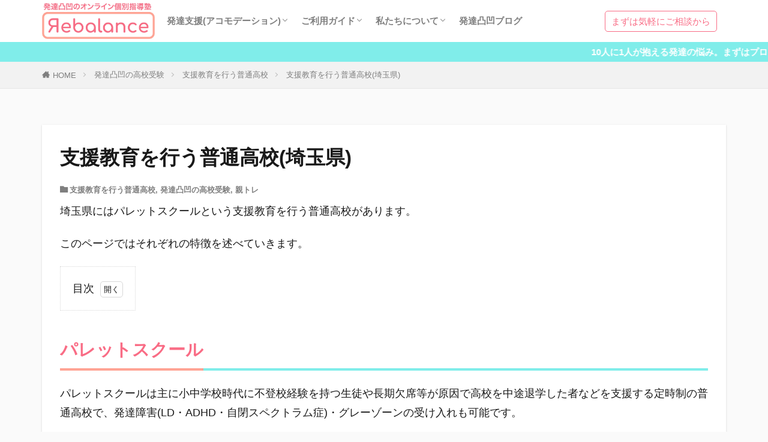

--- FILE ---
content_type: text/html; charset=UTF-8
request_url: https://reba1ance.com/blog/2023/02/01/support_education_saitama/
body_size: 27398
content:
<!DOCTYPE html>
<html lang="ja" prefix="og: http://ogp.me/ns#" class="t-html 
t-middle t-middle-pc">
<head prefix="og: http://ogp.me/ns# fb: http://ogp.me/ns/fb# article: http://ogp.me/ns/article#">
<meta charset="UTF-8">
<meta name='robots' content='index, follow, max-image-preview:large, max-snippet:-1, max-video-preview:-1'/>
<!-- This site is optimized with the Yoast SEO plugin v26.6 - https://yoast.com/wordpress/plugins/seo/ -->
<meta name="viewport" content="width=device-width, initial-scale=1, viewport-fit=cover"/><title>支援教育を行う普通高校(埼玉県) - 発達障害・ギフテッドのオンライン個別指導塾リバランス</title><link rel="stylesheet" id="perfmatters-used-css" href="https://reba1ance.com/wp-content/cache/perfmatters/reba1ance.com/css/A.post.used.css,qver=1767065867.pagespeed.cf.fGqMzudKRU.css" media="all"/>
<link rel="canonical" href="https://reba1ance.com/blog/2023/02/01/support_education_saitama/"/>
<meta property="og:locale" content="ja_JP"/>
<meta property="og:type" content="article"/>
<meta property="og:title" content="支援教育を行う普通高校(埼玉県) - 発達障害・ギフテッドのオンライン個別指導塾リバランス"/>
<meta property="og:description" content="埼玉県の発達障害(LD・ADHD・自閉スペクトラム症)・グレーゾーンの支援教育を行う普通高校。"/>
<meta property="og:url" content="https://reba1ance.com/blog/2023/02/01/support_education_saitama/"/>
<meta property="og:site_name" content="発達障害・ギフテッドのオンライン個別指導塾リバランス"/>
<meta property="article:published_time" content="2023-02-01T01:00:00+00:00"/>
<meta property="article:modified_time" content="2025-07-14T09:52:32+00:00"/>
<meta property="og:image" content="https://reba1ance.com/wp-content/uploads/2022/11/支援教育を行う普通高校埼玉県.png"/>
<meta property="og:image:width" content="960"/>
<meta property="og:image:height" content="532"/>
<meta property="og:image:type" content="image/png"/>
<meta name="author" content="塾長"/>
<meta name="twitter:card" content="summary_large_image"/>
<meta name="twitter:creator" content="@https://x.com/rebalance2023"/>
<meta name="twitter:site" content="@rebalance2023"/>
<meta name="twitter:label1" content="執筆者"/>
<meta name="twitter:data1" content="塾長"/>
<style id='wp-img-auto-sizes-contain-inline-css' type='text/css'>img:is([sizes=auto i],[sizes^="auto," i]){contain-intrinsic-size:3000px 1500px}</style><link rel="stylesheet" id="wp-block-library-css" href="https://reba1ance.com/wp-includes/css/dist/block-library/A.style.min.css,qver=6.9.pagespeed.cf.Ey8Q_jRO3Z.css" type="text/css" media="print" onload="this.media=&#039;all&#039;;this.onload=null;"><style id='wp-block-button-inline-css' type='text/css'>.wp-block-button__link{align-content:center;box-sizing:border-box;cursor:pointer;display:inline-block;height:100%;text-align:center;word-break:break-word}.wp-block-button__link.aligncenter{text-align:center}.wp-block-button__link.alignright{text-align:right}:where(.wp-block-button__link){border-radius:9999px;box-shadow:none;padding:calc(.667em + 2px) calc(1.333em + 2px);text-decoration:none}.wp-block-button[style*="text-decoration"] .wp-block-button__link{text-decoration:inherit}.wp-block-buttons>.wp-block-button.has-custom-width{max-width:none}.wp-block-buttons>.wp-block-button.has-custom-width .wp-block-button__link{width:100%}.wp-block-buttons>.wp-block-button.has-custom-font-size .wp-block-button__link{font-size:inherit}.wp-block-buttons>.wp-block-button.wp-block-button__width-25{width:calc(25% - var(--wp--style--block-gap, .5em)*.75)}.wp-block-buttons>.wp-block-button.wp-block-button__width-50{width:calc(50% - var(--wp--style--block-gap, .5em)*.5)}.wp-block-buttons>.wp-block-button.wp-block-button__width-75{width:calc(75% - var(--wp--style--block-gap, .5em)*.25)}.wp-block-buttons>.wp-block-button.wp-block-button__width-100{flex-basis:100%;width:100%}.wp-block-buttons.is-vertical>.wp-block-button.wp-block-button__width-25{width:25%}.wp-block-buttons.is-vertical>.wp-block-button.wp-block-button__width-50{width:50%}.wp-block-buttons.is-vertical>.wp-block-button.wp-block-button__width-75{width:75%}.wp-block-button.is-style-squared,.wp-block-button__link.wp-block-button.is-style-squared{border-radius:0}.wp-block-button.no-border-radius,.wp-block-button__link.no-border-radius{border-radius:0!important}:root :where(.wp-block-button .wp-block-button__link.is-style-outline),:root :where(.wp-block-button.is-style-outline>.wp-block-button__link){border:2px solid;padding:.667em 1.333em}:root :where(.wp-block-button .wp-block-button__link.is-style-outline:not(.has-text-color)),:root :where(.wp-block-button.is-style-outline>.wp-block-button__link:not(.has-text-color)){color:currentColor}:root :where(.wp-block-button .wp-block-button__link.is-style-outline:not(.has-background)),:root :where(.wp-block-button.is-style-outline>.wp-block-button__link:not(.has-background)){background-color:initial;background-image:none}</style><style id='wp-block-heading-inline-css' type='text/css'>h1:where(.wp-block-heading).has-background,h2:where(.wp-block-heading).has-background,h3:where(.wp-block-heading).has-background,h4:where(.wp-block-heading).has-background,h5:where(.wp-block-heading).has-background,h6:where(.wp-block-heading).has-background{padding:1.25em 2.375em}h1.has-text-align-left[style*=writing-mode]:where([style*=vertical-lr]),h1.has-text-align-right[style*=writing-mode]:where([style*=vertical-rl]),h2.has-text-align-left[style*=writing-mode]:where([style*=vertical-lr]),h2.has-text-align-right[style*=writing-mode]:where([style*=vertical-rl]),h3.has-text-align-left[style*=writing-mode]:where([style*=vertical-lr]),h3.has-text-align-right[style*=writing-mode]:where([style*=vertical-rl]),h4.has-text-align-left[style*=writing-mode]:where([style*=vertical-lr]),h4.has-text-align-right[style*=writing-mode]:where([style*=vertical-rl]),h5.has-text-align-left[style*=writing-mode]:where([style*=vertical-lr]),h5.has-text-align-right[style*=writing-mode]:where([style*=vertical-rl]),h6.has-text-align-left[style*=writing-mode]:where([style*=vertical-lr]),h6.has-text-align-right[style*=writing-mode]:where([style*=vertical-rl]){rotate:180deg}</style><style id='wp-block-image-inline-css' type='text/css'>.wp-block-image>a,.wp-block-image>figure>a{display:inline-block}.wp-block-image img{box-sizing:border-box;height:auto;max-width:100%;vertical-align:bottom}@media not (prefers-reduced-motion){.wp-block-image img.hide{visibility:hidden}.wp-block-image img.show{animation:show-content-image .4s}}.wp-block-image[style*="border-radius"] img,.wp-block-image[style*="border-radius"]>a{border-radius:inherit}.wp-block-image.has-custom-border img{box-sizing:border-box}.wp-block-image.aligncenter{text-align:center}.wp-block-image.alignfull>a,.wp-block-image.alignwide>a{width:100%}.wp-block-image.alignfull img,.wp-block-image.alignwide img{height:auto;width:100%}.wp-block-image .aligncenter,.wp-block-image .alignleft,.wp-block-image .alignright,.wp-block-image.aligncenter,.wp-block-image.alignleft,.wp-block-image.alignright{display:table}.wp-block-image .aligncenter>figcaption,.wp-block-image .alignleft>figcaption,.wp-block-image .alignright>figcaption,.wp-block-image.aligncenter>figcaption,.wp-block-image.alignleft>figcaption,.wp-block-image.alignright>figcaption{caption-side:bottom;display:table-caption}.wp-block-image .alignleft{float:left;margin:.5em 1em .5em 0}.wp-block-image .alignright{float:right;margin:.5em 0 .5em 1em}.wp-block-image .aligncenter{margin-left:auto;margin-right:auto}.wp-block-image :where(figcaption){margin-bottom:1em;margin-top:.5em}.wp-block-image.is-style-circle-mask img{border-radius:9999px}@supports ((-webkit-mask-image:none) or (mask-image:none)) or (-webkit-mask-image:none){.wp-block-image.is-style-circle-mask img{border-radius:0;-webkit-mask-image:url('data:image/svg+xml;utf8,<svg viewBox="0 0 100 100" xmlns="http://www.w3.org/2000/svg"><circle cx="50" cy="50" r="50"/></svg>');mask-image:url('data:image/svg+xml;utf8,<svg viewBox="0 0 100 100" xmlns="http://www.w3.org/2000/svg"><circle cx="50" cy="50" r="50"/></svg>');mask-mode:alpha;-webkit-mask-position:center;mask-position:center;-webkit-mask-repeat:no-repeat;mask-repeat:no-repeat;-webkit-mask-size:contain;mask-size:contain}}:root :where(.wp-block-image.is-style-rounded img,.wp-block-image .is-style-rounded img){border-radius:9999px}.wp-block-image figure{margin:0}.wp-lightbox-container{display:flex;flex-direction:column;position:relative}.wp-lightbox-container img{cursor:zoom-in}.wp-lightbox-container img:hover+button{opacity:1}.wp-lightbox-container button{align-items:center;backdrop-filter:blur(16px) saturate(180%);background-color:#5a5a5a40;border:none;border-radius:4px;cursor:zoom-in;display:flex;height:20px;justify-content:center;opacity:0;padding:0;position:absolute;right:16px;text-align:center;top:16px;width:20px;z-index:100}@media not (prefers-reduced-motion){.wp-lightbox-container button{transition:opacity .2s ease}}.wp-lightbox-container button:focus-visible{outline:3px auto #5a5a5a40;outline:3px auto -webkit-focus-ring-color;outline-offset:3px}.wp-lightbox-container button:hover{cursor:pointer;opacity:1}.wp-lightbox-container button:focus{opacity:1}.wp-lightbox-container button:focus,.wp-lightbox-container button:hover,.wp-lightbox-container button:not(:hover):not(:active):not(.has-background){background-color:#5a5a5a40;border:none}.wp-lightbox-overlay{box-sizing:border-box;cursor:zoom-out;height:100vh;left:0;overflow:hidden;position:fixed;top:0;visibility:hidden;width:100%;z-index:100000}.wp-lightbox-overlay .close-button{align-items:center;cursor:pointer;display:flex;justify-content:center;min-height:40px;min-width:40px;padding:0;position:absolute;right:calc(env(safe-area-inset-right) + 16px);top:calc(env(safe-area-inset-top) + 16px);z-index:5000000}.wp-lightbox-overlay .close-button:focus,.wp-lightbox-overlay .close-button:hover,.wp-lightbox-overlay .close-button:not(:hover):not(:active):not(.has-background){background:none;border:none}.wp-lightbox-overlay .lightbox-image-container{height:var(--wp--lightbox-container-height);left:50%;overflow:hidden;position:absolute;top:50%;transform:translate(-50%,-50%);transform-origin:top left;width:var(--wp--lightbox-container-width);z-index:9999999999}.wp-lightbox-overlay .wp-block-image{align-items:center;box-sizing:border-box;display:flex;height:100%;justify-content:center;margin:0;position:relative;transform-origin:0 0;width:100%;z-index:3000000}.wp-lightbox-overlay .wp-block-image img{height:var(--wp--lightbox-image-height);min-height:var(--wp--lightbox-image-height);min-width:var(--wp--lightbox-image-width);width:var(--wp--lightbox-image-width)}.wp-lightbox-overlay .wp-block-image figcaption{display:none}.wp-lightbox-overlay button{background:none;border:none}.wp-lightbox-overlay .scrim{background-color:#fff;height:100%;opacity:.9;position:absolute;width:100%;z-index:2000000}.wp-lightbox-overlay.active{visibility:visible}@media not (prefers-reduced-motion){.wp-lightbox-overlay.active{animation:turn-on-visibility .25s both}.wp-lightbox-overlay.active img{animation:turn-on-visibility .35s both}.wp-lightbox-overlay.show-closing-animation:not(.active){animation:turn-off-visibility .35s both}.wp-lightbox-overlay.show-closing-animation:not(.active) img{animation:turn-off-visibility .25s both}.wp-lightbox-overlay.zoom.active{animation:none;opacity:1;visibility:visible}.wp-lightbox-overlay.zoom.active .lightbox-image-container{animation:lightbox-zoom-in .4s}.wp-lightbox-overlay.zoom.active .lightbox-image-container img{animation:none}.wp-lightbox-overlay.zoom.active .scrim{animation:turn-on-visibility .4s forwards}.wp-lightbox-overlay.zoom.show-closing-animation:not(.active){animation:none}.wp-lightbox-overlay.zoom.show-closing-animation:not(.active) .lightbox-image-container{animation:lightbox-zoom-out .4s}.wp-lightbox-overlay.zoom.show-closing-animation:not(.active) .lightbox-image-container img{animation:none}.wp-lightbox-overlay.zoom.show-closing-animation:not(.active) .scrim{animation:turn-off-visibility .4s forwards}}@keyframes show-content-image{0%{visibility:hidden}99%{visibility:hidden}to{visibility:visible}}@keyframes turn-on-visibility{0%{opacity:0}to{opacity:1}}@keyframes turn-off-visibility{0%{opacity:1;visibility:visible}99%{opacity:0;visibility:visible}to{opacity:0;visibility:hidden}}@keyframes lightbox-zoom-in{0%{transform:translate(calc((-100vw + var(--wp--lightbox-scrollbar-width))/2 + var(--wp--lightbox-initial-left-position)),calc(-50vh + var(--wp--lightbox-initial-top-position))) scale(var(--wp--lightbox-scale))}to{transform:translate(-50%,-50%) scale(1)}}@keyframes lightbox-zoom-out{0%{transform:translate(-50%,-50%) scale(1);visibility:visible}99%{visibility:visible}to{transform:translate(calc((-100vw + var(--wp--lightbox-scrollbar-width))/2 + var(--wp--lightbox-initial-left-position)),calc(-50vh + var(--wp--lightbox-initial-top-position))) scale(var(--wp--lightbox-scale));visibility:hidden}}</style><style id='wp-block-list-inline-css' type='text/css'>ol,ul{box-sizing:border-box}:root :where(.wp-block-list.has-background){padding:1.25em 2.375em}</style><style id='wp-block-buttons-inline-css' type='text/css'>.wp-block-buttons{box-sizing:border-box}.wp-block-buttons.is-vertical{flex-direction:column}.wp-block-buttons.is-vertical>.wp-block-button:last-child{margin-bottom:0}.wp-block-buttons>.wp-block-button{display:inline-block;margin:0}.wp-block-buttons.is-content-justification-left{justify-content:flex-start}.wp-block-buttons.is-content-justification-left.is-vertical{align-items:flex-start}.wp-block-buttons.is-content-justification-center{justify-content:center}.wp-block-buttons.is-content-justification-center.is-vertical{align-items:center}.wp-block-buttons.is-content-justification-right{justify-content:flex-end}.wp-block-buttons.is-content-justification-right.is-vertical{align-items:flex-end}.wp-block-buttons.is-content-justification-space-between{justify-content:space-between}.wp-block-buttons.aligncenter{text-align:center}.wp-block-buttons:not(.is-content-justification-space-between,.is-content-justification-right,.is-content-justification-left,.is-content-justification-center) .wp-block-button.aligncenter{margin-left:auto;margin-right:auto;width:100%}.wp-block-buttons[style*="text-decoration"] .wp-block-button,.wp-block-buttons[style*="text-decoration"] .wp-block-button__link{text-decoration:inherit}.wp-block-buttons.has-custom-font-size .wp-block-button__link{font-size:inherit}.wp-block-buttons .wp-block-button__link{width:100%}.wp-block-button.aligncenter{text-align:center}</style><style id='wp-block-columns-inline-css' type='text/css'>.wp-block-columns{box-sizing:border-box;display:flex;flex-wrap:wrap!important}@media (min-width:782px){.wp-block-columns{flex-wrap:nowrap!important}}.wp-block-columns{align-items:normal!important}.wp-block-columns.are-vertically-aligned-top{align-items:flex-start}.wp-block-columns.are-vertically-aligned-center{align-items:center}.wp-block-columns.are-vertically-aligned-bottom{align-items:flex-end}@media (max-width:781px){.wp-block-columns:not(.is-not-stacked-on-mobile)>.wp-block-column{flex-basis:100%!important}}@media (min-width:782px){.wp-block-columns:not(.is-not-stacked-on-mobile)>.wp-block-column{flex-basis:0;flex-grow:1}.wp-block-columns:not(.is-not-stacked-on-mobile)>.wp-block-column[style*=flex-basis]{flex-grow:0}}.wp-block-columns.is-not-stacked-on-mobile{flex-wrap:nowrap!important}.wp-block-columns.is-not-stacked-on-mobile>.wp-block-column{flex-basis:0;flex-grow:1}.wp-block-columns.is-not-stacked-on-mobile>.wp-block-column[style*="flex-basis"]{flex-grow:0}:where(.wp-block-columns){margin-bottom:1.75em}:where(.wp-block-columns.has-background){padding:1.25em 2.375em}.wp-block-column{flex-grow:1;min-width:0;overflow-wrap:break-word;word-break:break-word}.wp-block-column.is-vertically-aligned-top{align-self:flex-start}.wp-block-column.is-vertically-aligned-center{align-self:center}.wp-block-column.is-vertically-aligned-bottom{align-self:flex-end}.wp-block-column.is-vertically-aligned-stretch{align-self:stretch}.wp-block-column.is-vertically-aligned-bottom,.wp-block-column.is-vertically-aligned-center,.wp-block-column.is-vertically-aligned-top{width:100%}</style><style id='wp-block-paragraph-inline-css' type='text/css'>.is-small-text{font-size:.875em}.is-regular-text{font-size:1em}.is-large-text{font-size:2.25em}.is-larger-text{font-size:3em}.has-drop-cap:not(:focus):first-letter{float:left;font-size:8.4em;font-style:normal;font-weight:100;line-height:.68;margin:.05em .1em 0 0;text-transform:uppercase}body.rtl .has-drop-cap:not(:focus):first-letter{float:none;margin-left:.1em}p.has-drop-cap.has-background{overflow:hidden}:root :where(p.has-background){padding:1.25em 2.375em}:where(p.has-text-color:not(.has-link-color)) a{color:inherit}p.has-text-align-left[style*="writing-mode:vertical-lr"],p.has-text-align-right[style*="writing-mode:vertical-rl"]{rotate:180deg}</style><style id='wp-block-table-inline-css' type='text/css'>.wp-block-table{overflow-x:auto}.wp-block-table table{border-collapse:collapse;width:100%}.wp-block-table thead{border-bottom:3px solid}.wp-block-table tfoot{border-top:3px solid}.wp-block-table td,.wp-block-table th{border:1px solid;padding:.5em}.wp-block-table .has-fixed-layout{table-layout:fixed;width:100%}.wp-block-table .has-fixed-layout td,.wp-block-table .has-fixed-layout th{word-break:break-word}.wp-block-table.aligncenter,.wp-block-table.alignleft,.wp-block-table.alignright{display:table;width:auto}.wp-block-table.aligncenter td,.wp-block-table.aligncenter th,.wp-block-table.alignleft td,.wp-block-table.alignleft th,.wp-block-table.alignright td,.wp-block-table.alignright th{word-break:break-word}.wp-block-table .has-subtle-light-gray-background-color{background-color:#f3f4f5}.wp-block-table .has-subtle-pale-green-background-color{background-color:#e9fbe5}.wp-block-table .has-subtle-pale-blue-background-color{background-color:#e7f5fe}.wp-block-table .has-subtle-pale-pink-background-color{background-color:#fcf0ef}.wp-block-table.is-style-stripes{background-color:initial;border-collapse:inherit;border-spacing:0}.wp-block-table.is-style-stripes tbody tr:nth-child(odd){background-color:#f0f0f0}.wp-block-table.is-style-stripes.has-subtle-light-gray-background-color tbody tr:nth-child(odd){background-color:#f3f4f5}.wp-block-table.is-style-stripes.has-subtle-pale-green-background-color tbody tr:nth-child(odd){background-color:#e9fbe5}.wp-block-table.is-style-stripes.has-subtle-pale-blue-background-color tbody tr:nth-child(odd){background-color:#e7f5fe}.wp-block-table.is-style-stripes.has-subtle-pale-pink-background-color tbody tr:nth-child(odd){background-color:#fcf0ef}.wp-block-table.is-style-stripes td,.wp-block-table.is-style-stripes th{border-color:#0000}.wp-block-table.is-style-stripes{border-bottom:1px solid #f0f0f0}.wp-block-table .has-border-color td,.wp-block-table .has-border-color th,.wp-block-table .has-border-color tr,.wp-block-table .has-border-color>*{border-color:inherit}.wp-block-table table[style*="border-top-color"] tr:first-child,.wp-block-table table[style*="border-top-color"] tr:first-child td,.wp-block-table table[style*="border-top-color"] tr:first-child th,.wp-block-table table[style*="border-top-color"]>*,.wp-block-table table[style*="border-top-color"]>* td,.wp-block-table table[style*="border-top-color"]>* th{border-top-color:inherit}.wp-block-table table[style*=border-top-color] tr:not(:first-child){border-top-color:initial}.wp-block-table table[style*="border-right-color"] td:last-child,.wp-block-table table[style*="border-right-color"] th,.wp-block-table table[style*="border-right-color"] tr,.wp-block-table table[style*="border-right-color"]>*{border-right-color:inherit}.wp-block-table table[style*="border-bottom-color"] tr:last-child,.wp-block-table table[style*="border-bottom-color"] tr:last-child td,.wp-block-table table[style*="border-bottom-color"] tr:last-child th,.wp-block-table table[style*="border-bottom-color"]>*,.wp-block-table table[style*="border-bottom-color"]>* td,.wp-block-table table[style*="border-bottom-color"]>* th{border-bottom-color:inherit}.wp-block-table table[style*=border-bottom-color] tr:not(:last-child){border-bottom-color:initial}.wp-block-table table[style*="border-left-color"] td:first-child,.wp-block-table table[style*="border-left-color"] th,.wp-block-table table[style*="border-left-color"] tr,.wp-block-table table[style*="border-left-color"]>*{border-left-color:inherit}.wp-block-table table[style*="border-style"] td,.wp-block-table table[style*="border-style"] th,.wp-block-table table[style*="border-style"] tr,.wp-block-table table[style*="border-style"]>*{border-style:inherit}.wp-block-table table[style*="border-width"] td,.wp-block-table table[style*="border-width"] th,.wp-block-table table[style*="border-width"] tr,.wp-block-table table[style*="border-width"]>*{border-style:inherit;border-width:inherit}</style><style id='global-styles-inline-css' type='text/css'>:root{--wp--preset--aspect-ratio--square:1;--wp--preset--aspect-ratio--4-3: 4/3;--wp--preset--aspect-ratio--3-4: 3/4;--wp--preset--aspect-ratio--3-2: 3/2;--wp--preset--aspect-ratio--2-3: 2/3;--wp--preset--aspect-ratio--16-9: 16/9;--wp--preset--aspect-ratio--9-16: 9/16;--wp--preset--color--black:#000;--wp--preset--color--cyan-bluish-gray:#abb8c3;--wp--preset--color--white:#fff;--wp--preset--color--pale-pink:#f78da7;--wp--preset--color--vivid-red:#cf2e2e;--wp--preset--color--luminous-vivid-orange:#ff6900;--wp--preset--color--luminous-vivid-amber:#fcb900;--wp--preset--color--light-green-cyan:#7bdcb5;--wp--preset--color--vivid-green-cyan:#00d084;--wp--preset--color--pale-cyan-blue:#8ed1fc;--wp--preset--color--vivid-cyan-blue:#0693e3;--wp--preset--color--vivid-purple:#9b51e0;--wp--preset--gradient--vivid-cyan-blue-to-vivid-purple:linear-gradient(135deg,#0693e3 0%,#9b51e0 100%);--wp--preset--gradient--light-green-cyan-to-vivid-green-cyan:linear-gradient(135deg,#7adcb4 0%,#00d082 100%);--wp--preset--gradient--luminous-vivid-amber-to-luminous-vivid-orange:linear-gradient(135deg,#fcb900 0%,#ff6900 100%);--wp--preset--gradient--luminous-vivid-orange-to-vivid-red:linear-gradient(135deg,#ff6900 0%,#cf2e2e 100%);--wp--preset--gradient--very-light-gray-to-cyan-bluish-gray:linear-gradient(135deg,#eee 0%,#a9b8c3 100%);--wp--preset--gradient--cool-to-warm-spectrum:linear-gradient(135deg,#4aeadc 0%,#9778d1 20%,#cf2aba 40%,#ee2c82 60%,#fb6962 80%,#fef84c 100%);--wp--preset--gradient--blush-light-purple:linear-gradient(135deg,#ffceec 0%,#9896f0 100%);--wp--preset--gradient--blush-bordeaux:linear-gradient(135deg,#fecda5 0%,#fe2d2d 50%,#6b003e 100%);--wp--preset--gradient--luminous-dusk:linear-gradient(135deg,#ffcb70 0%,#c751c0 50%,#4158d0 100%);--wp--preset--gradient--pale-ocean:linear-gradient(135deg,#fff5cb 0%,#b6e3d4 50%,#33a7b5 100%);--wp--preset--gradient--electric-grass:linear-gradient(135deg,#caf880 0%,#71ce7e 100%);--wp--preset--gradient--midnight:linear-gradient(135deg,#020381 0%,#2874fc 100%);--wp--preset--font-size--small:13px;--wp--preset--font-size--medium:20px;--wp--preset--font-size--large:36px;--wp--preset--font-size--x-large:42px;--wp--preset--spacing--20:.44rem;--wp--preset--spacing--30:.67rem;--wp--preset--spacing--40:1rem;--wp--preset--spacing--50:1.5rem;--wp--preset--spacing--60:2.25rem;--wp--preset--spacing--70:3.38rem;--wp--preset--spacing--80:5.06rem;--wp--preset--shadow--natural:6px 6px 9px rgba(0,0,0,.2);--wp--preset--shadow--deep:12px 12px 50px rgba(0,0,0,.4);--wp--preset--shadow--sharp:6px 6px 0 rgba(0,0,0,.2);--wp--preset--shadow--outlined:6px 6px 0 -3px #fff , 6px 6px #000;--wp--preset--shadow--crisp:6px 6px 0 #000}:where(.is-layout-flex){gap:.5em}:where(.is-layout-grid){gap:.5em}body .is-layout-flex{display:flex}.is-layout-flex{flex-wrap:wrap;align-items:center}.is-layout-flex > :is(*, div){margin:0}body .is-layout-grid{display:grid}.is-layout-grid > :is(*, div){margin:0}:where(.wp-block-columns.is-layout-flex){gap:2em}:where(.wp-block-columns.is-layout-grid){gap:2em}:where(.wp-block-post-template.is-layout-flex){gap:1.25em}:where(.wp-block-post-template.is-layout-grid){gap:1.25em}.has-black-color{color:var(--wp--preset--color--black)!important}.has-cyan-bluish-gray-color{color:var(--wp--preset--color--cyan-bluish-gray)!important}.has-white-color{color:var(--wp--preset--color--white)!important}.has-pale-pink-color{color:var(--wp--preset--color--pale-pink)!important}.has-vivid-red-color{color:var(--wp--preset--color--vivid-red)!important}.has-luminous-vivid-orange-color{color:var(--wp--preset--color--luminous-vivid-orange)!important}.has-luminous-vivid-amber-color{color:var(--wp--preset--color--luminous-vivid-amber)!important}.has-light-green-cyan-color{color:var(--wp--preset--color--light-green-cyan)!important}.has-vivid-green-cyan-color{color:var(--wp--preset--color--vivid-green-cyan)!important}.has-pale-cyan-blue-color{color:var(--wp--preset--color--pale-cyan-blue)!important}.has-vivid-cyan-blue-color{color:var(--wp--preset--color--vivid-cyan-blue)!important}.has-vivid-purple-color{color:var(--wp--preset--color--vivid-purple)!important}.has-black-background-color{background-color:var(--wp--preset--color--black)!important}.has-cyan-bluish-gray-background-color{background-color:var(--wp--preset--color--cyan-bluish-gray)!important}.has-white-background-color{background-color:var(--wp--preset--color--white)!important}.has-pale-pink-background-color{background-color:var(--wp--preset--color--pale-pink)!important}.has-vivid-red-background-color{background-color:var(--wp--preset--color--vivid-red)!important}.has-luminous-vivid-orange-background-color{background-color:var(--wp--preset--color--luminous-vivid-orange)!important}.has-luminous-vivid-amber-background-color{background-color:var(--wp--preset--color--luminous-vivid-amber)!important}.has-light-green-cyan-background-color{background-color:var(--wp--preset--color--light-green-cyan)!important}.has-vivid-green-cyan-background-color{background-color:var(--wp--preset--color--vivid-green-cyan)!important}.has-pale-cyan-blue-background-color{background-color:var(--wp--preset--color--pale-cyan-blue)!important}.has-vivid-cyan-blue-background-color{background-color:var(--wp--preset--color--vivid-cyan-blue)!important}.has-vivid-purple-background-color{background-color:var(--wp--preset--color--vivid-purple)!important}.has-black-border-color{border-color:var(--wp--preset--color--black)!important}.has-cyan-bluish-gray-border-color{border-color:var(--wp--preset--color--cyan-bluish-gray)!important}.has-white-border-color{border-color:var(--wp--preset--color--white)!important}.has-pale-pink-border-color{border-color:var(--wp--preset--color--pale-pink)!important}.has-vivid-red-border-color{border-color:var(--wp--preset--color--vivid-red)!important}.has-luminous-vivid-orange-border-color{border-color:var(--wp--preset--color--luminous-vivid-orange)!important}.has-luminous-vivid-amber-border-color{border-color:var(--wp--preset--color--luminous-vivid-amber)!important}.has-light-green-cyan-border-color{border-color:var(--wp--preset--color--light-green-cyan)!important}.has-vivid-green-cyan-border-color{border-color:var(--wp--preset--color--vivid-green-cyan)!important}.has-pale-cyan-blue-border-color{border-color:var(--wp--preset--color--pale-cyan-blue)!important}.has-vivid-cyan-blue-border-color{border-color:var(--wp--preset--color--vivid-cyan-blue)!important}.has-vivid-purple-border-color{border-color:var(--wp--preset--color--vivid-purple)!important}.has-vivid-cyan-blue-to-vivid-purple-gradient-background{background:var(--wp--preset--gradient--vivid-cyan-blue-to-vivid-purple)!important}.has-light-green-cyan-to-vivid-green-cyan-gradient-background{background:var(--wp--preset--gradient--light-green-cyan-to-vivid-green-cyan)!important}.has-luminous-vivid-amber-to-luminous-vivid-orange-gradient-background{background:var(--wp--preset--gradient--luminous-vivid-amber-to-luminous-vivid-orange)!important}.has-luminous-vivid-orange-to-vivid-red-gradient-background{background:var(--wp--preset--gradient--luminous-vivid-orange-to-vivid-red)!important}.has-very-light-gray-to-cyan-bluish-gray-gradient-background{background:var(--wp--preset--gradient--very-light-gray-to-cyan-bluish-gray)!important}.has-cool-to-warm-spectrum-gradient-background{background:var(--wp--preset--gradient--cool-to-warm-spectrum)!important}.has-blush-light-purple-gradient-background{background:var(--wp--preset--gradient--blush-light-purple)!important}.has-blush-bordeaux-gradient-background{background:var(--wp--preset--gradient--blush-bordeaux)!important}.has-luminous-dusk-gradient-background{background:var(--wp--preset--gradient--luminous-dusk)!important}.has-pale-ocean-gradient-background{background:var(--wp--preset--gradient--pale-ocean)!important}.has-electric-grass-gradient-background{background:var(--wp--preset--gradient--electric-grass)!important}.has-midnight-gradient-background{background:var(--wp--preset--gradient--midnight)!important}.has-small-font-size{font-size:var(--wp--preset--font-size--small)!important}.has-medium-font-size{font-size:var(--wp--preset--font-size--medium)!important}.has-large-font-size{font-size:var(--wp--preset--font-size--large)!important}.has-x-large-font-size{font-size:var(--wp--preset--font-size--x-large)!important}:where(.wp-block-columns.is-layout-flex){gap:2em}:where(.wp-block-columns.is-layout-grid){gap:2em}</style><style id='core-block-supports-inline-css' type='text/css'>.wp-container-core-columns-is-layout-9d6595d7{flex-wrap:nowrap}</style><style id='classic-theme-styles-inline-css' type='text/css'>.wp-block-button__link{color:#fff;background-color:#32373c;border-radius:9999px;box-shadow:none;text-decoration:none;padding:calc(.667em + 2px) calc(1.333em + 2px);font-size:1.125em}.wp-block-file__button{background:#32373c;color:#fff;text-decoration:none}</style><link rel="stylesheet" id="ea11y-widget-fonts-css" href="https://reba1ance.com/wp-content/plugins/pojo-accessibility/assets/build/fonts.css?ver=3.9.1" type="text/css" media="print" onload="this.media=&#039;all&#039;;this.onload=null;"><link rel="stylesheet" id="ea11y-skip-link-css" href="https://reba1ance.com/wp-content/plugins/pojo-accessibility/assets/build/skip-link.css?ver=3.9.1" type="text/css" media="print" onload="this.media=&#039;all&#039;;this.onload=null;"><link rel="stylesheet" href="https://reba1ance.com/wp-content/themes/the-thor/css/icon.min.css" media="print" onload="this.media=&#039;all&#039;;this.onload=null;"><link rel="stylesheet" href="https://reba1ance.com/wp-content/themes/the-thor/style.min.css" media="print" onload="this.media=&#039;all&#039;;this.onload=null;"><link rel="stylesheet" href="https://reba1ance.com/wp-content/themes/the-thor-child/style-user.css?1766813454" media="print" onload="this.media=&#039;all&#039;;this.onload=null;"><style>
.widget.widget_nav_menu ul.menu{border-color: rgba(249,108,133,0.15);}.widget.widget_nav_menu ul.menu li{border-color: rgba(249,108,133,0.75);}.widget.widget_nav_menu ul.menu .sub-menu li{border-color: rgba(249,108,133,0.15);}.widget.widget_nav_menu ul.menu .sub-menu li .sub-menu li:first-child{border-color: rgba(249,108,133,0.15);}.widget.widget_nav_menu ul.menu li a:hover{background-color: rgba(249,108,133,0.75);}.widget.widget_nav_menu ul.menu .current-menu-item > a{background-color: rgba(249,108,133,0.75);}.widget.widget_nav_menu ul.menu li .sub-menu li a:before {color:#f96c85;}.widget.widget_nav_menu ul.menu li a{background-color:#f96c85;}.widget.widget_nav_menu ul.menu .sub-menu a:hover{color:#f96c85;}.widget.widget_nav_menu ul.menu .sub-menu .current-menu-item a{color:#f96c85;}.widget.widget_categories ul{border-color: rgba(249,108,133,0.15);}.widget.widget_categories ul li{border-color: rgba(249,108,133,0.75);}.widget.widget_categories ul .children li{border-color: rgba(249,108,133,0.15);}.widget.widget_categories ul .children li .children li:first-child{border-color: rgba(249,108,133,0.15);}.widget.widget_categories ul li a:hover{background-color: rgba(249,108,133,0.75);}.widget.widget_categories ul .current-menu-item > a{background-color: rgba(249,108,133,0.75);}.widget.widget_categories ul li .children li a:before {color:#f96c85;}.widget.widget_categories ul li a{background-color:#f96c85;}.widget.widget_categories ul .children a:hover{color:#f96c85;}.widget.widget_categories ul .children .current-menu-item a{color:#f96c85;}.widgetSearch__input:hover{border-color:#f96c85;}.widgetCatTitle{background-color:#f96c85;}.widgetCatTitle__inner{background-color:#f96c85;}.widgetSearch__submit:hover{background-color:#f96c85;}.widgetProfile__sns{background-color:#f96c85;}.widget.widget_calendar .calendar_wrap tbody a:hover{background-color:#f96c85;}.widget ul li a:hover{color:#f96c85;}.widget.widget_rss .rsswidget:hover{color:#f96c85;}.widget.widget_tag_cloud a:hover{background-color:#f96c85;}.widget select:hover{border-color:#f96c85;}.widgetSearch__checkLabel:hover:after{border-color:#f96c85;}.widgetSearch__check:checked .widgetSearch__checkLabel:before, .widgetSearch__check:checked + .widgetSearch__checkLabel:before{border-color:#f96c85;}.widgetTab__item.current{border-top-color:#f96c85;}.widgetTab__item:hover{border-top-color:#f96c85;}.searchHead__title{background-color:#f96c85;}.searchHead__submit:hover{color:#f96c85;}.menuBtn__close:hover{color:#f96c85;}.menuBtn__link:hover{color:#f96c85;}@media only screen and (min-width: 992px){.menuBtn__link {background-color:#f96c85;}}.t-headerCenter .menuBtn__link:hover{color:#f96c85;}.searchBtn__close:hover{color:#f96c85;}.searchBtn__link:hover{color:#f96c85;}.breadcrumb__item a:hover{color:#f96c85;}.pager__item{color:#f96c85;}.pager__item:hover, .pager__item-current{background-color:#f96c85; color:#fff;}.page-numbers{color:#f96c85;}.page-numbers:hover, .page-numbers.current{background-color:#f96c85; color:#fff;}.pagePager__item{color:#f96c85;}.pagePager__item:hover, .pagePager__item-current{background-color:#f96c85; color:#fff;}.heading a:hover{color:#f96c85;}.eyecatch__cat{background-color:#f96c85;}.the__category{background-color:#f96c85;}.dateList__item a:hover{color:#f96c85;}.controllerFooter__item:last-child{background-color:#f96c85;}.controllerFooter__close{background-color:#f96c85;}.bottomFooter__topBtn{background-color:#f96c85;}.mask-color{background-color:#f96c85;}.mask-colorgray{background-color:#f96c85;}.pickup3__item{background-color:#f96c85;}.categoryBox__title{color:#f96c85;}.comments__list .comment-meta{background-color:#f96c85;}.comment-respond .submit{background-color:#f96c85;}.prevNext__pop{background-color:#f96c85;}.swiper-pagination-bullet-active{background-color:#f96c85;}.swiper-slider .swiper-button-next, .swiper-slider .swiper-container-rtl .swiper-button-prev, .swiper-slider .swiper-button-prev, .swiper-slider .swiper-container-rtl .swiper-button-next	{background-color:#f96c85;}body{background:#fafafa;}.infoHead{background-color:#80edea;}.l-header{background-color:#ffffff;}.globalNavi::before{background: -webkit-gradient(linear,left top,right top,color-stop(0%,rgba(255,255,255,0)),color-stop(100%,#ffffff));}.snsFooter{background-color:#ffa495}.widget-main .heading.heading-widget{background-color:#f96c85}.widget-main .heading.heading-widgetsimple{background-color:#f96c85}.widget-main .heading.heading-widgetsimplewide{background-color:#f96c85}.widget-main .heading.heading-widgetwide{background-color:#f96c85}.widget-main .heading.heading-widgetbottom:before{border-color:#f96c85}.widget-main .heading.heading-widgetborder{border-color:#f96c85}.widget-main .heading.heading-widgetborder::before,.widget-main .heading.heading-widgetborder::after{background-color:#f96c85}.widget-side .heading.heading-widget{background-color:#f96c85}.widget-side .heading.heading-widgetsimple{background-color:#f96c85}.widget-side .heading.heading-widgetsimplewide{background-color:#f96c85}.widget-side .heading.heading-widgetwide{background-color:#f96c85}.widget-side .heading.heading-widgetbottom:before{border-color:#f96c85}.widget-side .heading.heading-widgetborder{border-color:#f96c85}.widget-side .heading.heading-widgetborder::before,.widget-side .heading.heading-widgetborder::after{background-color:#f96c85}.widget-foot .heading.heading-widget{background-color:#f96c85}.widget-foot .heading.heading-widgetsimple{background-color:#f96c85}.widget-foot .heading.heading-widgetsimplewide{background-color:#f96c85}.widget-foot .heading.heading-widgetwide{background-color:#f96c85}.widget-foot .heading.heading-widgetbottom:before{border-color:#f96c85}.widget-foot .heading.heading-widgetborder{border-color:#f96c85}.widget-foot .heading.heading-widgetborder::before,.widget-foot .heading.heading-widgetborder::after{background-color:#f96c85}.widget-menu .heading.heading-widget{background-color:#f96c85}.widget-menu .heading.heading-widgetsimple{background-color:#f96c85}.widget-menu .heading.heading-widgetsimplewide{background-color:#f96c85}.widget-menu .heading.heading-widgetwide{background-color:#f96c85}.widget-menu .heading.heading-widgetbottom:before{border-color:#f96c85}.widget-menu .heading.heading-widgetborder{border-color:#f96c85}.widget-menu .heading.heading-widgetborder::before,.widget-menu .heading.heading-widgetborder::after{background-color:#f96c85}.still{height: 280px;}@media only screen and (min-width: 768px){.still {height: 750px;}}<br />
<b>Warning</b>:  Trying to access array offset on false in <b>/home/tuka728/reba1ance.com/public_html/wp-content/themes/the-thor/inc/parts/wp_head.php</b> on line <b>384</b><br />
.still.still-movie .still__box{background-image:url();}<br />
<b>Warning</b>:  Trying to access array offset on false in <b>/home/tuka728/reba1ance.com/public_html/wp-content/themes/the-thor/inc/parts/wp_head.php</b> on line <b>385</b><br />
@media only screen and (min-width: 768px){.still.still-movie .still__box{background-image:url();}}.pickupHead{background-color:#ffa495}.pickup3__bg.mask.mask-colorgray{background-color:#f96c85}.rankingBox__bg{background-color:#f96c85}.the__ribbon{background-color:#80edea}.the__ribbon:after{border-left-color:#80edea; border-right-color:#80edea}.eyecatch__link.eyecatch__link-mask:hover::after{content: "READ MORE";}.eyecatch__link.eyecatch__link-maskzoom:hover::after{content: "READ MORE";}.eyecatch__link.eyecatch__link-maskzoomrotate:hover::after{content: "READ MORE";}.postcta-bg{background-color:#80edea}.content .afTagBox__btnDetail{background-color:#f96c85;}.widget .widgetAfTag__btnDetail{background-color:#f96c85;}.content .afTagBox__btnAf{background-color:#f96c85;}.widget .widgetAfTag__btnAf{background-color:#f96c85;}.content a{color:#f96c85;}.phrase a{color:#f96c85;}.content .sitemap li a:hover{color:#f96c85;}.content h2 a:hover,.content h3 a:hover,.content h4 a:hover,.content h5 a:hover{color:#f96c85;}.content ul.menu li a:hover{color:#f96c85;}.content .es-LiconBox:before{background-color:#a83f3f;}.content .es-LiconCircle:before{background-color:#a83f3f;}.content .es-BTiconBox:before{background-color:#a83f3f;}.content .es-BTiconCircle:before{background-color:#a83f3f;}.content .es-BiconObi{border-color:#a83f3f;}.content .es-BiconCorner:before{background-color:#a83f3f;}.content .es-BiconCircle:before{background-color:#a83f3f;}.content .es-BmarkHatena::before{background-color:#005293;}.content .es-BmarkExcl::before{background-color:#b60105;}.content .es-BmarkQ::before{background-color:#005293;}.content .es-BmarkQ::after{border-top-color:#005293;}.content .es-BmarkA::before{color:#b60105;}.content .es-BsubTradi::before{color:#ffffff;background-color:#b60105;border-color:#b60105;}.btn__link-primary{color:#ffffff; background-color:#f96c85;}.content .btn__link-primary{color:#ffffff; background-color:#f96c85;}.searchBtn__contentInner .btn__link-search{color:#ffffff; background-color:#f96c85;}.btn__link-secondary{color:#ffffff; background-color:#94f1ff;}.content .btn__link-secondary{color:#ffffff; background-color:#94f1ff;}.btn__link-search{color:#ffffff; background-color:#94f1ff;}.btn__link-normal{color:#f96c85;}.content .btn__link-normal{color:#f96c85;}.btn__link-normal:hover{background-color:#f96c85;}.content .btn__link-normal:hover{background-color:#f96c85;}.comments__list .comment-reply-link{color:#f96c85;}.comments__list .comment-reply-link:hover{background-color:#f96c85;}@media only screen and (min-width: 992px){.subNavi__link-pickup{color:#f96c85;}}@media only screen and (min-width: 992px){.subNavi__link-pickup:hover{background-color:#f96c85;}}.partsH2-4 h2{color:#f96c85;}.partsH2-4 h2::before{border-color:#ffa495;}.partsH2-4 h2::after{border-color:#80edea;}.partsH3-61 h3{color:#f96c85;}.partsH3-61 h3::after{background-color:#ffa495;}.content h4{color:#191919}.content h5{color:#191919}.content ul > li::before{color:#a83f3f;}.content ul{color:#191919;}.content ol > li::before{color:#a83f3f; border-color:#a83f3f;}.content ol > li > ol > li::before{background-color:#a83f3f; border-color:#a83f3f;}.content ol > li > ol > li > ol > li::before{color:#a83f3f; border-color:#a83f3f;}.content ol{color:#191919;}.content .balloon .balloon__text{color:#191919; background-color:#f2f2f2;}.content .balloon .balloon__text-left:before{border-left-color:#f2f2f2;}.content .balloon .balloon__text-right:before{border-right-color:#f2f2f2;}.content .balloon-boder .balloon__text{color:#191919; background-color:#ffffff;  border-color:#d8d8d8;}.content .balloon-boder .balloon__text-left:before{border-left-color:#d8d8d8;}.content .balloon-boder .balloon__text-left:after{border-left-color:#ffffff;}.content .balloon-boder .balloon__text-right:before{border-right-color:#d8d8d8;}.content .balloon-boder .balloon__text-right:after{border-right-color:#ffffff;}.content blockquote{color:#f96c85; background-color:#ffa495;}.content blockquote::before{color:#80edea;}.content table{color:#191919; border-top-color:#E5E5E5; border-left-color:#E5E5E5;}.content table th{background:#7f7f7f; color:#ffffff; ;border-right-color:#E5E5E5; border-bottom-color:#E5E5E5;}.content table td{background:#ffffff; ;border-right-color:#E5E5E5; border-bottom-color:#E5E5E5;}.content table tr:nth-child(odd) td{background-color:#f2f2f2;}
</style><style type="text/css" id="wp-custom-css">.wp-block-column{margin-top:20px!important}.wpcf7-form input[type="text"],.wpcf7-form input[type="email"],.wpcf7-form input[type="tel"],.wpcf7-form input[type="url"],.wpcf7-form input[type="password"],.wpcf7-form input[type="date"],.wpcf7-form textarea,.wpcf7-form select{width:100%!important;max-width:100%!important;box-sizing:border-box!important}.wpcf7-form-control-wrap{display:block}.grecaptcha-badge{visibility:hidden}</style><style type="text/css" id="c4wp-checkout-css">.woocommerce-checkout .c4wp_captcha_field{margin-bottom:10px;margin-top:15px;position:relative;display:inline-block}</style><style type="text/css" id="c4wp-v3-lp-form-css">.login #login,.login #lostpasswordform{min-width:350px!important}.wpforms-field-c4wp iframe{width:100%!important}</style><style type="text/css" id="c4wp-v3-lp-form-css">.login #login,.login #lostpasswordform{min-width:350px!important}.wpforms-field-c4wp iframe{width:100%!important}</style><script type="application/ld+json" class="yoast-schema-graph">{"@context":"https://schema.org","@graph":[{"@type":"Article","@id":"https://reba1ance.com/blog/2023/02/01/support_education_saitama/#article","isPartOf":{"@id":"https://reba1ance.com/blog/2023/02/01/support_education_saitama/"},"author":{"name":"塾長","@id":"https://reba1ance.com/#/schema/person/4f9885002f438035b99e79b18221aea4"},"headline":"支援教育を行う普通高校(埼玉県)","datePublished":"2023-02-01T01:00:00+00:00","dateModified":"2025-07-14T09:52:32+00:00","mainEntityOfPage":{"@id":"https://reba1ance.com/blog/2023/02/01/support_education_saitama/"},"wordCount":13,"publisher":{"@id":"https://reba1ance.com/#organization"},"image":{"@id":"https://reba1ance.com/blog/2023/02/01/support_education_saitama/#primaryimage"},"thumbnailUrl":"https://reba1ance.com/wp-content/uploads/2022/11/支援教育を行う普通高校埼玉県.png","articleSection":["支援教育を行う普通高校","発達凸凹の高校受験","親トレ"],"inLanguage":"ja"},{"@type":"WebPage","@id":"https://reba1ance.com/blog/2023/02/01/support_education_saitama/","url":"https://reba1ance.com/blog/2023/02/01/support_education_saitama/","name":"支援教育を行う普通高校(埼玉県) - 発達障害・ギフテッドのオンライン個別指導塾リバランス","isPartOf":{"@id":"https://reba1ance.com/#website"},"primaryImageOfPage":{"@id":"https://reba1ance.com/blog/2023/02/01/support_education_saitama/#primaryimage"},"image":{"@id":"https://reba1ance.com/blog/2023/02/01/support_education_saitama/#primaryimage"},"thumbnailUrl":"https://reba1ance.com/wp-content/uploads/2022/11/支援教育を行う普通高校埼玉県.png","datePublished":"2023-02-01T01:00:00+00:00","dateModified":"2025-07-14T09:52:32+00:00","breadcrumb":{"@id":"https://reba1ance.com/blog/2023/02/01/support_education_saitama/#breadcrumb"},"inLanguage":"ja","potentialAction":[{"@type":"ReadAction","target":["https://reba1ance.com/blog/2023/02/01/support_education_saitama/"]}]},{"@type":"ImageObject","inLanguage":"ja","@id":"https://reba1ance.com/blog/2023/02/01/support_education_saitama/#primaryimage","url":"https://reba1ance.com/wp-content/uploads/2022/11/支援教育を行う普通高校埼玉県.png","contentUrl":"https://reba1ance.com/wp-content/uploads/2022/11/支援教育を行う普通高校埼玉県.png","width":960,"height":532,"caption":"発達障害(LD・ADHD・自閉スペクトラム症)・グレーゾーンの支援教育を行う普通高校(埼玉県)"},{"@type":"BreadcrumbList","@id":"https://reba1ance.com/blog/2023/02/01/support_education_saitama/#breadcrumb","itemListElement":[{"@type":"ListItem","position":1,"name":"ホーム","item":"https://reba1ance.com/"},{"@type":"ListItem","position":2,"name":"支援教育を行う普通高校(埼玉県)"}]},{"@type":"WebSite","@id":"https://reba1ance.com/#website","url":"https://reba1ance.com/","name":"発達障害・ギフテッドのオンライン個別指導塾リバランス","description":"発達障害(LD・ADHD・自閉スペクトラム症)・ギフテッドのオンライン個別指導塾・家庭教師","publisher":{"@id":"https://reba1ance.com/#organization"},"potentialAction":[{"@type":"SearchAction","target":{"@type":"EntryPoint","urlTemplate":"https://reba1ance.com/?s={search_term_string}"},"query-input":{"@type":"PropertyValueSpecification","valueRequired":true,"valueName":"search_term_string"}}],"inLanguage":"ja"},{"@type":"Organization","@id":"https://reba1ance.com/#organization","name":"発達障害・ギフテッドのオンライン個別指導塾リバランス","url":"https://reba1ance.com/","logo":{"@type":"ImageObject","inLanguage":"ja","@id":"https://reba1ance.com/#/schema/logo/image/","url":"https://reba1ance.com/wp-content/uploads/2024/06/cropped-favicon2.png","contentUrl":"https://reba1ance.com/wp-content/uploads/2024/06/cropped-favicon2.png","width":512,"height":512,"caption":"発達障害・ギフテッドのオンライン個別指導塾リバランス"},"image":{"@id":"https://reba1ance.com/#/schema/logo/image/"},"sameAs":["https://x.com/rebalance2023","https://ameblo.jp/rebalance2023/","https://note.com/rebalance2023","https://www.instagram.com/rebalance2023/"]},{"@type":"Person","@id":"https://reba1ance.com/#/schema/person/4f9885002f438035b99e79b18221aea4","name":"塾長","image":{"@type":"ImageObject","inLanguage":"ja","@id":"https://reba1ance.com/#/schema/person/image/","url":"https://secure.gravatar.com/avatar/79ac0bf2f5e831952134d7156cdb2b5edc54982bf851dbbc2f7e83dd05396bcb?s=96&d=mm&r=g","contentUrl":"https://secure.gravatar.com/avatar/79ac0bf2f5e831952134d7156cdb2b5edc54982bf851dbbc2f7e83dd05396bcb?s=96&d=mm&r=g","caption":"塾長"},"description":"横浜国立大学卒業。金融機関に勤務した後、2012年に発達障害専門の個別指導塾を立ち上げる。東京と大阪に教室を構え、2022年までに1857名の学習指導・学習相談実績あり。またフィールドワークで得られた知見を一般社団法人LD学会「LD研究」や子育て雑誌「ビタミンママ」に寄稿するなど精力的に活動している。","sameAs":["https://reba1ance.com/","https://www.instagram.com/rebalance2023/","https://x.com/https://x.com/rebalance2023","https://www.youtube.com/@rebalance2023"],"url":"https://reba1ance.com/blog/author/tuka728/"}]}</script>
<!-- / Yoast SEO plugin. -->
<link rel='dns-prefetch' href='//cdn.elementor.com'/>
<script type="text/javascript" src="https://reba1ance.com/wp-includes/js/jquery/jquery.min.js?ver=3.7.1" id="jquery-core-js"></script>
<script type="text/javascript" src="https://reba1ance.com/wp-includes/js/jquery/jquery-migrate.min.js,qver=3.4.1.pagespeed.jm.bhhu-RahTI.js" id="jquery-migrate-js"></script>
<link rel="https://api.w.org/" href="https://reba1ance.com/wp-json/"/><link rel="alternate" title="JSON" type="application/json" href="https://reba1ance.com/wp-json/wp/v2/posts/2668"/>
<link rel="canonical" href="https://reba1ance.com/blog/2023/02/01/support_education_saitama/"/>
<script src="https://ajax.googleapis.com/ajax/libs/jquery/1.12.4/jquery.min.js"></script>
<meta http-equiv="X-UA-Compatible" content="IE=edge">
<link rel="icon" href="https://reba1ance.com/wp-content/uploads/2024/06/cropped-favicon2-32x32.png" sizes="32x32"/>
<link rel="icon" href="https://reba1ance.com/wp-content/uploads/2024/06/cropped-favicon2-192x192.png" sizes="192x192"/>
<link rel="apple-touch-icon" href="https://reba1ance.com/wp-content/uploads/2024/06/cropped-favicon2-180x180.png"/>
<meta name="msapplication-TileImage" content="https://reba1ance.com/wp-content/uploads/2024/06/cropped-favicon2-270x270.png"/>
<noscript><style>.perfmatters-lazy[data-src]{display:none!important}</style></noscript><style>.perfmatters-lazy-youtube{position:relative;width:100%;max-width:100%;height:0;padding-bottom:56.23%;overflow:hidden}.perfmatters-lazy-youtube img{position:absolute;top:0;right:0;bottom:0;left:0;display:block;width:100%;max-width:100%;height:auto;margin:auto;border:none;cursor:pointer;transition:.5s all;-webkit-transition:.5s all;-moz-transition:.5s all}.perfmatters-lazy-youtube img:hover{-webkit-filter:brightness(75%)}.perfmatters-lazy-youtube .play{position:absolute;top:50%;left:50%;right:auto;width:68px;height:48px;margin-left:-34px;margin-top:-24px;background:url(https://reba1ance.com/wp-content/plugins/perfmatters/img/youtube.svg) no-repeat;background-position:center;background-size:cover;pointer-events:none;filter:grayscale(1)}.perfmatters-lazy-youtube:hover .play{filter:grayscale(0)}.perfmatters-lazy-youtube iframe{position:absolute;top:0;left:0;width:100%;height:100%;z-index:99}</style><meta name="description" content="発達障害(LD・ADHD・自閉スペクトラム症)・グレーゾーン・ギフテッドの高校受験対策を行うオンライン個別指導塾・進学塾。普通教育に適応するアコモデーションによる学習指導、不登校対策。ICTによる全国対応のオンライン授業と家庭学習管理。AI搭載の簡易発達チェックシート「トリセツ」の無料提供。">
<meta property="og:site_name" content="発達障害・ギフテッドのオンライン個別指導塾リバランス"/>
<meta property="og:type" content="article"/>
<meta property="og:title" content="支援教育を行う普通高校(埼玉県)"/>
<meta property="og:description" content="発達障害(LD・ADHD・自閉スペクトラム症)・グレーゾーン・ギフテッドの高校受験対策を行うオンライン個別指導塾・進学塾。普通教育に適応するアコモデーションによる学習指導、不登校対策。ICTによる全国対応のオンライン授業と家庭学習管理。AI搭載の簡易発達チェックシート「トリセツ」の無料提供。"/>
<meta property="og:url" content="https://reba1ance.com/blog/2023/02/01/support_education_saitama/"/>
<meta property="og:image" content="https://reba1ance.com/wp-content/uploads/2022/11/支援教育を行う普通高校埼玉県-768x426.png"/>
<meta name="twitter:card" content="summary"/>
<meta name="twitter:site" content="@rebalance2023"/>
<!-- Google Tag Manager -->
<script type="pmdelayedscript" data-cfasync="false" data-no-optimize="1" data-no-defer="1" data-no-minify="1">(function(w,d,s,l,i){w[l]=w[l]||[];w[l].push({'gtm.start':
new Date().getTime(),event:'gtm.js'});var f=d.getElementsByTagName(s)[0],


j=d.createElement(s),dl=l!='dataLayer'?'&l='+l:'';j.async=true;j.src=
'https://www.googletagmanager.com/gtm.js?id='+i+dl;f.parentNode.insertBefore(j,f);
})(window,document,'script','dataLayer','GTM-KVQHXJKN'); </script>
<!-- End Google Tag Manager -->
<!-- Google tag (gtag.js) -->
<script async src="https://www.googletagmanager.com/gtag/js?id=G-K403R9WV13" type="pmdelayedscript" data-cfasync="false" data-no-optimize="1" data-no-defer="1" data-no-minify="1"></script>
<script type="pmdelayedscript" data-cfasync="false" data-no-optimize="1" data-no-defer="1" data-no-minify="1">
  window.dataLayer = window.dataLayer || [];
  function gtag(){dataLayer.push(arguments);}
  gtag('js', new Date());

  gtag('config', 'G-K403R9WV13');
</script>
<script type="application/ld+json">
{
  "@context": "https://schema.org",
  "@type": "FAQPage",
  "mainEntity": [
    {
      "@type": "Question",
      "name": "体験学習は有料ですか？",
      "acceptedAnswer": {
        "@type": "Answer",
        "text": "無料です。資料送付や電話相談も無料です。"
      }
    },
    {
      "@type": "Question",
      "name": "対象エリアはどこですか？",
      "acceptedAnswer": {
        "@type": "Answer",
        "text": "オンライン授業なので、日本全国はもちろんのこと、海外でも受講可能です。"
      }
    },
    {
      "@type": "Question",
      "name": "体験学習はどれくらいの時間がかかりますか？",
      "acceptedAnswer": {
        "@type": "Answer",
        "text": "約90分です。体験学習には親御さんへのカウンセリングと学習指導案の提案が含まれています。"
      }
    },
    {
      "@type": "Question",
      "name": "体験学習はいつ受けられますか？",
      "acceptedAnswer": {
        "@type": "Answer",
        "text": "原則として13時から19時までの間で、いつでも受けることができます。(先約がある場合を除く)"
      }
    },
    {
      "@type": "Question",
      "name": "対象学年は決まっていますか？",
      "acceptedAnswer": {
        "@type": "Answer",
        "text": "小学1年生から中学3年生までです。対象学年から外れていても対応できる場合もあります。"
      }
    },
    {
      "@type": "Question",
      "name": "診断を受けていなくても指導可能ですか？",
      "acceptedAnswer": {
        "@type": "Answer",
        "text": "はい、可能です。発達障害と確定診断を受けていないグレーゾーンのお子さんの方が多いです。"
      }
    },
    {
      "@type": "Question",
      "name": "オンライン授業を受ける際に準備するものは何ですか？",
      "acceptedAnswer": {
        "@type": "Answer",
        "text": "ハード面ではインターネットに接続され、カメラとマイクがついているPC・タブレット、ソフト面ではGoogleアカウントが必要です。（※スマートフォンでのオンライン授業は不可です）"
      }
    },
    {
      "@type": "Question",
      "name": "オンライン授業に必要な通信環境はどうなっていますか？",
      "acceptedAnswer": {
        "@type": "Answer",
        "text": "PCまたはタブレット（デュアルコアプロセッサ・2GBのメモリ以上）、対応OS（macOS, Windows, Chrome OS, Android 5.0以降, iOS 13以降）、ブロードバンド接続、ウェブカメラ、マイクが必要です。"
      }
    },
    {
      "@type": "Question",
      "name": "塾のオンライン授業でうまくいかなかったのですが違いはありますか？",
      "acceptedAnswer": {
        "@type": "Answer",
        "text": "一般的な塾の動画配信型とは異なり、双方向で生徒の集中力や理解度に合わせた授業を行うライブ配信型のオンライン授業です。"
      }
    },
    {
      "@type": "Question",
      "name": "指導形態は１対１ですか？１対２ですか？",
      "acceptedAnswer": {
        "@type": "Answer",
        "text": "完全１対１のライブ配信型オンライン授業です。"
      }
    },
    {
      "@type": "Question",
      "name": "先生はいつも同じですか？",
      "acceptedAnswer": {
        "@type": "Answer",
        "text": "はい、担当制なので原則として同じ講師が授業にあたります。ただし、スケジュールによって多少の入れ替わりがある場合もありますが、その際は指導履歴の引継ぎを行うので指導上は問題ありません。"
      }
    },
    {
      "@type": "Question",
      "name": "休んだ授業の振替はできますか？",
      "acceptedAnswer": {
        "@type": "Answer",
        "text": "はい、可能です。できる限り当月で振替を行いますが、難しい場合は翌月以降に繰り越すことも可能です。休む場合は必ず前日までにお知らせください。"
      }
    },
    {
      "@type": "Question",
      "name": "いつから開始できますか？",
      "acceptedAnswer": {
        "@type": "Answer",
        "text": "お申し込み手続きが完了した翌月から授業を開始することができます。ただし、申込日が15日を超える場合は、指導開始が翌月中旬頃にずれ込むことがあります。"
      }
    },
    {
      "@type": "Question",
      "name": "他の発達障害専門塾とは何が違うのですか？",
      "acceptedAnswer": {
        "@type": "Answer",
        "text": "普通教育に適応することを目的とし、学習内容に質的な変更をせずに指導方法を工夫する「アコモデーション」を行う点です。"
      }
    },
    {
      "@type": "Question",
      "name": "一般的な個別指導塾や家庭教師とは何が違うのですか？",
      "acceptedAnswer": {
        "@type": "Answer",
        "text": "アコモデーションやモディフィケーションという概念に基づいた適切な発達支援を行う点です。一般的な個別指導塾や家庭教師では適切な発達支援を行うことは不可能です。"
      }
    },
    {
      "@type": "Question",
      "name": "教材は何を使用しますか？",
      "acceptedAnswer": {
        "@type": "Answer",
        "text": "指定の教材は原則として使用せず、基本的には学校のテキストを中心に使用します。追加のテキストが必要な場合は、市販されているものの中からお子さんの状況に合うテキストをお勧めします。"
      }
    },
    {
      "@type": "Question",
      "name": "料金はどうなっていますか？",
      "acceptedAnswer": {
        "@type": "Answer",
        "text": "料金プランのページをご覧ください。"
      }
    },
    {
      "@type": "Question",
      "name": "不登校なのですが、指導可能ですか？",
      "acceptedAnswer": {
        "@type": "Answer",
        "text": "はい、可能です。オンライン授業は不登校のお子さんにとって最も適切な指導方法です。"
      }
    },
    {
      "@type": "Question",
      "name": "ソーシャルスキルトレーニング等の療育はできますか？",
      "acceptedAnswer": {
        "@type": "Answer",
        "text": "本格的な療育は行っていませんが、指導の中に基礎的なソーシャルスキルトレーニングは含まれています。"
      }
    },
    {
      "@type": "Question",
      "name": "ゲーム障害の対策はできますか？",
      "acceptedAnswer": {
        "@type": "Answer",
        "text": "はい、本格的なゲーム障害になる前段階であれば可能です。応用行動分析を取り入れたコミュニケーションや行動コントロールによって、ゲーム障害を防ぐことができます。"
      }
    },
    {
      "@type": "Question",
      "name": "先生はプロですか？学生ですか？",
      "acceptedAnswer": {
        "@type": "Answer",
        "text": "プロ講師中心の指導体制です。学生講師も専門的な研修を終えたセミプロ講師が指導にあたります。プロ講師は社会人または有資格者の学生です。"
      }
    },
    {
      "@type": "Question",
      "name": "質問チャットの質問回数の制限はありますか？",
      "acceptedAnswer": {
        "@type": "Answer",
        "text": "無制限です。原則として質問受付後一営業日以内にチャットで回答いたします。ただし、把握していない課題や科目の質問は授業中に質問してください。"
      }
    },
    {
      "@type": "Question",
      "name": "知的障害でも対象になりますか？",
      "acceptedAnswer": {
        "@type": "Answer",
        "text": "いいえ、学習塾ですので、知的障害のお子さんは指導対象から外れます。"
      }
    },
    {
      "@type": "Question",
      "name": "ギフテッドでも対象になりますか？",
      "acceptedAnswer": {
        "@type": "Answer",
        "text": "はい、対象となります。特に2E型のギフテッド支援に力を入れています。"
      }
    },
    {
      "@type": "Question",
      "name": "オンライン授業に不安があるのですが大丈夫ですか？",
      "acceptedAnswer": {
        "@type": "Answer",
        "text": "はい、大丈夫です。マンツーマンのライブ配信型なので、対面指導とほぼ変わらない感覚で授業ができ、いつでも質問ができます。"
      }
    }
  ]
}
</script>
<script type="application/ld+json">
{
  "@context": "https://schema.org",
  "@type": "HowTo",
  "name": "オンライン個別指導リバランスのご利用の流れ",
  "description": "お問い合わせから実際の指導開始、その後のサポートまでの流れを4つのステップで解説します。",
  "step": [
    {
      "@type": "HowToStep",
      "name": "ステップ1: お問い合わせ・無料体験学習のお申し込み",
      "text": "まず、お電話またはお問い合わせフォームから「無料体験学習」についてお問い合わせください。資料請求やご相談も無料で承ります。",
      "url": "https://reba1ance.com/system/#step1"
    },
    {
      "@type": "HowToStep",
      "name": "ステップ2: 個別指導計画書の提案（無料体験学習）",
      "text": "約90分の無料オンライン体験学習を実施します。ヒアリングや検査結果の分析、お子様との体験学習を通じて現状を分析し、最適な「個別指導計画書（IEP）」を作成・ご提案します。",
      "url": "https://reba1ance.com/system/#step2"
    },
    {
      "@type": "HowToStep",
      "name": "ステップ3: ご入会のお申し込み",
      "text": "体験学習の内容にご納得いただけた場合のみ、ご入会のお手続きを進めます。目標や回数に応じて最適な料金プランをご提案しますので、ご相談の上決定します。",
      "url": "https://reba1ance.com/system/#step3"
    },
    {
      "@type": "HowToStep",
      "name": "ステップ4: 指導開始と学習サポート",
      "text": "お申し込み完了後、翌月から指導を開始します。授業後には毎回保護者様へのご報告を行い、授業外でも質問チャットや学習相談で手厚くサポートします。",
      "url": "https://reba1ance.com/system/#step4"
    }
  ]
}
</script>
<!-- Google tag (gtag.js) -->
<script async src="https://www.googletagmanager.com/gtag/js?id=GT-W62HT3MG" type="pmdelayedscript" data-cfasync="false" data-no-optimize="1" data-no-defer="1" data-no-minify="1"></script>
<script type="pmdelayedscript" data-cfasync="false" data-no-optimize="1" data-no-defer="1" data-no-minify="1">
  window.dataLayer = window.dataLayer || [];
  function gtag(){dataLayer.push(arguments);}
  gtag('js', new Date());

  gtag('config', 'GT-W62HT3MG');
</script>
<!-- Google tag (gtag.js) -->
<script async src="https://www.googletagmanager.com/gtag/js?id=GT-PHPFMPQL" type="pmdelayedscript" data-cfasync="false" data-no-optimize="1" data-no-defer="1" data-no-minify="1"></script>
<script type="pmdelayedscript" data-cfasync="false" data-no-optimize="1" data-no-defer="1" data-no-minify="1">
  window.dataLayer = window.dataLayer || [];
  function gtag(){dataLayer.push(arguments);}
  gtag('js', new Date());

  gtag('config', 'GT-PHPFMPQL');
</script>
<!-- Google tag (gtag.js) -->
<script async src="https://www.googletagmanager.com/gtag/js?id=GT-TX9JH3LC" type="pmdelayedscript" data-cfasync="false" data-no-optimize="1" data-no-defer="1" data-no-minify="1"></script>
<script type="pmdelayedscript" data-cfasync="false" data-no-optimize="1" data-no-defer="1" data-no-minify="1">
  window.dataLayer = window.dataLayer || [];
  function gtag(){dataLayer.push(arguments);}
  gtag('js', new Date());

  gtag('config', 'GT-TX9JH3LC');
</script>
<script type="application/ld+json">
{
  "@context": "https://schema.org",
  "@type": "Organization",
  "name": "会社名・サイト名",
  "url": "https://www.example.com",
  "logo": "https://www.example.com/logo.png"
}
</script>
<script type="application/ld+json">
{
  "@context": "https://schema.org",
  "@type": "BlogPosting",
  "headline": "【中学受験】不安が強い子へのアプローチ：発達特性別ガイド",
  "datePublished": "2025-12-17",
  "dateModified": "2025-12-11",
  "author": {
    "@type": "Person",
    "name": "塾長名",
    "jobTitle": "代表講師",
    "url": "https://reba1ance.com/greeting/"
  },
  "publisher": {
    "@type": "Organization",
    "name": "オンライン個別指導塾リバランス",
    "logo": {
      "@type": "ImageObject",
      "url": "https://reba1ance.com/logo.png"
    }
  },
  "description": "発達障害やHSCの特性を持つ児童の中学受験における不安対策を解説。視覚的見通しの提示や環境調整など、AI技術を活用した具体的なアプローチを紹介します。"
}
</script>
</head>
<body class="t-hiragino t-logoSp40 t-logoPc60 t-naviNoneSp t-footerFixed" id="top">
<!--l-header-->
<header class="l-header">
<div class="container container-header">
<!--logo-->
<p class="siteTitle">
<a class="siteTitle__link" href="https://reba1ance.com">
<img data-perfmatters-preload class="siteTitle__logo" src="https://reba1ance.com/wp-content/uploads/2025/12/文字入りlogo-scaled.png" alt="発達障害・ギフテッドのオンライン個別指導塾リバランス" width="2560" height="819" fetchpriority="high">
</a>
</p> <!--/logo-->
<!--globalNavi-->
<nav class="globalNavi u-none-sp">
<div class="globalNavi__inner">
<ul class="globalNavi__list"><li id="menu-item-739" class="menu-item menu-item-type-custom menu-item-object-custom menu-item-has-children menu-item-739"><a href="/accommodation">発達支援(アコモデーション)</a>
<ul class="sub-menu">
<li id="menu-item-10917" class="menu-item menu-item-type-post_type menu-item-object-page menu-item-10917"><a href="https://reba1ance.com/characteristics/">特性別発達支援</a></li>
<li id="menu-item-10951" class="menu-item menu-item-type-post_type menu-item-object-page menu-item-10951"><a href="https://reba1ance.com/exam/">発達凸凹の中学受験・高校受験</a></li>
<li id="menu-item-5647" class="menu-item menu-item-type-post_type menu-item-object-page menu-item-5647"><a href="https://reba1ance.com/school_refusal/">発達凸凹による不登校</a></li>
<li id="menu-item-11309" class="menu-item menu-item-type-post_type menu-item-object-page menu-item-11309"><a href="https://reba1ance.com/quality/">リバランスの授業品質</a></li>
<li id="menu-item-11921" class="menu-item menu-item-type-post_type menu-item-object-page menu-item-11921"><a href="https://reba1ance.com/area/">地域別対策</a></li>
<li id="menu-item-10933" class="menu-item menu-item-type-post_type menu-item-object-page menu-item-10933"><a href="https://reba1ance.com/ai_dd/">AI発達支援</a></li>
</ul>
</li>
<li id="menu-item-744" class="menu-item menu-item-type-custom menu-item-object-custom menu-item-has-children menu-item-744"><a>ご利用ガイド</a>
<ul class="sub-menu">
<li id="menu-item-169" class="menu-item menu-item-type-post_type menu-item-object-page menu-item-169"><a href="https://reba1ance.com/system/">指導開始の流れ</a></li>
<li id="menu-item-167" class="menu-item menu-item-type-post_type menu-item-object-page menu-item-167"><a href="https://reba1ance.com/budget/">料金プラン</a></li>
<li id="menu-item-168" class="menu-item menu-item-type-post_type menu-item-object-page menu-item-168"><a href="https://reba1ance.com/faq/">よくある質問</a></li>
</ul>
</li>
<li id="menu-item-745" class="menu-item menu-item-type-custom menu-item-object-custom menu-item-has-children menu-item-745"><a>私たちについて</a>
<ul class="sub-menu">
<li id="menu-item-2097" class="menu-item menu-item-type-post_type menu-item-object-page menu-item-2097"><a href="https://reba1ance.com/greeting/">塾長挨拶</a></li>
<li id="menu-item-746" class="menu-item menu-item-type-taxonomy menu-item-object-category menu-item-746"><a href="https://reba1ance.com/blog/category/teacher/">塾講師紹介</a></li>
<li id="menu-item-747" class="menu-item menu-item-type-taxonomy menu-item-object-category menu-item-747"><a href="https://reba1ance.com/blog/category/voc/">生徒・保護者の声</a></li>
<li id="menu-item-11444" class="menu-item menu-item-type-taxonomy menu-item-object-category menu-item-11444"><a href="https://reba1ance.com/blog/category/attempt/">当塾の取り組み</a></li>
<li id="menu-item-749" class="menu-item menu-item-type-post_type menu-item-object-page menu-item-749"><a href="https://reba1ance.com/company/">会社概要</a></li>
</ul>
</li>
<li id="menu-item-740" class="menu-item menu-item-type-custom menu-item-object-custom menu-item-740"><a href="https://reba1ance.com/column/">発達凸凹ブログ</a></li>
</ul>	</div>
</nav>
<!--/globalNavi-->
<!--subNavi-->
<nav class="subNavi">
<ul class="subNavi__list">
<li class="subNavi__item"><a class="subNavi__link subNavi__link-pickup" href="/inquiry/#inquiry">まずは気軽にご相談から</a></li>
</ul>
</nav>
<!--/subNavi-->
<!--menuBtn-->
<div class="menuBtn u-none-pc">
<input class="menuBtn__checkbox" id="menuBtn-checkbox" type="checkbox">
<label class="menuBtn__link menuBtn__link-text icon-menu" for="menuBtn-checkbox"></label>
<label class="menuBtn__unshown" for="menuBtn-checkbox"></label>
<div class="menuBtn__content">
<div class="menuBtn__scroll">
<label class="menuBtn__close" for="menuBtn-checkbox"><i class="icon-close"></i>CLOSE</label>
<div class="menuBtn__contentInner">
<nav class="menuBtn__navi u-none-pc">
<div class="btn btn-center"><a class="btn__link btn__link-normal" href="/inquiry/#inquiry">まずは気軽にご相談から</a></div>
<ul class="menuBtn__naviList">
</ul>
</nav>
<aside class="widget widget-menu widget_nav_menu"><div class="menu-%e3%82%b0%e3%83%ad%e3%83%bc%e3%83%90%e3%83%ab%e3%83%a1%e3%83%8b%e3%83%a5%e3%83%bc-container"><ul id="menu-%e3%82%b0%e3%83%ad%e3%83%bc%e3%83%90%e3%83%ab%e3%83%a1%e3%83%8b%e3%83%a5%e3%83%bc-1" class="menu"><li class="menu-item menu-item-type-custom menu-item-object-custom menu-item-has-children menu-item-739"><a href="/accommodation">発達支援(アコモデーション)</a>
<ul class="sub-menu">
<li class="menu-item menu-item-type-post_type menu-item-object-page menu-item-10917"><a href="https://reba1ance.com/characteristics/">特性別発達支援</a></li>
<li class="menu-item menu-item-type-post_type menu-item-object-page menu-item-10951"><a href="https://reba1ance.com/exam/">発達凸凹の中学受験・高校受験</a></li>
<li class="menu-item menu-item-type-post_type menu-item-object-page menu-item-5647"><a href="https://reba1ance.com/school_refusal/">発達凸凹による不登校</a></li>
<li class="menu-item menu-item-type-post_type menu-item-object-page menu-item-11309"><a href="https://reba1ance.com/quality/">リバランスの授業品質</a></li>
<li class="menu-item menu-item-type-post_type menu-item-object-page menu-item-11921"><a href="https://reba1ance.com/area/">地域別対策</a></li>
<li class="menu-item menu-item-type-post_type menu-item-object-page menu-item-10933"><a href="https://reba1ance.com/ai_dd/">AI発達支援</a></li>
</ul>
</li>
<li class="menu-item menu-item-type-custom menu-item-object-custom menu-item-has-children menu-item-744"><a>ご利用ガイド</a>
<ul class="sub-menu">
<li class="menu-item menu-item-type-post_type menu-item-object-page menu-item-169"><a href="https://reba1ance.com/system/">指導開始の流れ</a></li>
<li class="menu-item menu-item-type-post_type menu-item-object-page menu-item-167"><a href="https://reba1ance.com/budget/">料金プラン</a></li>
<li class="menu-item menu-item-type-post_type menu-item-object-page menu-item-168"><a href="https://reba1ance.com/faq/">よくある質問</a></li>
</ul>
</li>
<li class="menu-item menu-item-type-custom menu-item-object-custom menu-item-has-children menu-item-745"><a>私たちについて</a>
<ul class="sub-menu">
<li class="menu-item menu-item-type-post_type menu-item-object-page menu-item-2097"><a href="https://reba1ance.com/greeting/">塾長挨拶</a></li>
<li class="menu-item menu-item-type-taxonomy menu-item-object-category menu-item-746"><a href="https://reba1ance.com/blog/category/teacher/">塾講師紹介</a></li>
<li class="menu-item menu-item-type-taxonomy menu-item-object-category menu-item-747"><a href="https://reba1ance.com/blog/category/voc/">生徒・保護者の声</a></li>
<li class="menu-item menu-item-type-taxonomy menu-item-object-category menu-item-11444"><a href="https://reba1ance.com/blog/category/attempt/">当塾の取り組み</a></li>
<li class="menu-item menu-item-type-post_type menu-item-object-page menu-item-749"><a href="https://reba1ance.com/company/">会社概要</a></li>
</ul>
</li>
<li class="menu-item menu-item-type-custom menu-item-object-custom menu-item-740"><a href="https://reba1ance.com/column/">発達凸凹ブログ</a></li>
</ul></div></aside>	</div>
</div>
</div>
</div>
<!--/menuBtn-->
</div>
</header>
<!--/l-header-->
<!--l-headerBottom-->
<div class="l-headerBottom">
<div class="wider">
<!--infoHead-->
<div class="infoHead">
<a class="infoHead__text" href="/inquiry/#inquiry">	10人に1人が抱える発達の悩み。まずはプロに相談しませんか？90分の無料体験受付中	</a>	</div>
<!--/infoHead-->
</div>
</div>
<!--l-headerBottom-->
<div class="wider">
<div class="breadcrumb"><ul class="breadcrumb__list container"><li class="breadcrumb__item icon-home"><a href="https://reba1ance.com">HOME</a></li><li class="breadcrumb__item"><a href="https://reba1ance.com/blog/category/hs_exam/">発達凸凹の高校受験</a></li><li class="breadcrumb__item"><a href="https://reba1ance.com/blog/category/hs_exam/special_education/">支援教育を行う普通高校</a></li><li class="breadcrumb__item breadcrumb__item-current"><a href="https://reba1ance.com/blog/2023/02/01/support_education_saitama/">支援教育を行う普通高校(埼玉県)</a></li></ul></div> </div>
<!--l-wrapper-->
<div class="l-wrapper">
<!--l-main-->
<main class="l-main u-shadow l-main-wide">
<div class="dividerBottom">
<h1 class="heading heading-primary">支援教育を行う普通高校(埼玉県)</h1>
<ul class="dateList dateList-main">
<li class="dateList__item icon-folder"><a href="https://reba1ance.com/blog/category/hs_exam/special_education/" rel="category tag">支援教育を行う普通高校</a>, <a href="https://reba1ance.com/blog/category/hs_exam/" rel="category tag">発達凸凹の高校受験</a>, <a href="https://reba1ance.com/blog/category/parent_training/" rel="category tag">親トレ</a></li>
</ul>
<!--postContents-->
<div class="postContents">
<section class="content partsH2-4 partsH3-61">
<p>埼玉県にはパレットスクールという支援教育を行う普通高校があります。</p>
<p>このページではそれぞれの特徴を述べていきます。</p>
<div class="outline">
<span class="outline__title">目次</span>
<input class="outline__toggle" id="outline__toggle" type="checkbox">
<label class="outline__switch" for="outline__toggle"></label>
<ul class="outline__list outline__list-2"><li class="outline__item"><a class="outline__link" href="#outline_1__1"><span class="outline__number">1</span> パレットスクール</a><ul class="outline__list outline__list-3"><li class="outline__item"><a class="outline__link" href="#outline_1__1_1"><span class="outline__number">1.1</span> 高校入試の特徴</a></li><li class="outline__item"><a class="outline__link" href="#outline_1__1_2"><span class="outline__number">1.2</span> カリキュラムの特徴</a></li><li class="outline__item"><a class="outline__link" href="#outline_1__1_3"><span class="outline__number">1.3</span> それぞれのパレットスクールの特徴</a></li><li class="outline__item"><a class="outline__link" href="#outline_1__1_4"><span class="outline__number">1.4</span> 発達特性がよくわからない…トリセツをご利用ください！</a></li></ul></li></ul>
</div><h2 id="outline_1__1" class="wp-block-heading"><strong>パレットスクール</strong></h2>
<p>パレットスクールは主に小中学校時代に不登校経験を持つ生徒や長期欠席等が原因で高校を中途退学した者などを支援する定時制の普通高校で、発達障害(LD・ADHD・自閉スペクトラム症)・グレーゾーンの受け入れも可能です。</p>
<p>午前部、昼間部、夜間部の3部制もしくは午前部、昼間部の2部制(定時制)で、起立性調節障害や睡眠障害によって朝起きられない生徒にとっても選択しやすい仕組みとなっています。</p>
<p>また、学校ごとに多様な選択科目を設けた単位制の総合学科高校です。</p>
<h3 id="outline_1__1_1" class="wp-block-heading"><strong>高校入試の特徴</strong></h3>
<p>パレットスクールは他の県立高校と同様の検査が課されます。</p>
<p>入試の際には、内申書と学力検査、面接で考査を行います。</p>
<h3 id="outline_1__1_2" class="wp-block-heading"><strong>カリキュラムの特徴</strong></h3>
<p>パレットスクールも普通高校になるため、卒業には74単位の修得が必要です。</p>
<p>定時制なので通常は卒業までに4年間が必要となりますが、所属している部以外の授業を受けるなどによって単位を多く履修すれば、3年で卒業することも可能です。</p>
<p>特色あるカリキュラムの総合学科となっており、国数英の主要科目に関しては、生徒の学習レベルに合わせた少人数習熟度別指導を行っています。</p>
<p>また、インターンシップや資格取得、ボランティア活動など、学校外での成果も単位として認定されます。</p>
<p>スクールカウンセラーやスクールソーシャルワーカーなどによる支援があるため、発達障害(LD・ADHD・自閉スペクトラム症)・グレーゾーンや不登校経験者でも安心して学校生活を送ることができます。</p>
<div class="wp-block-buttons is-layout-flex wp-block-buttons-is-layout-flex">
<div class="wp-block-button aligncenter"><a class="wp-block-button__link has-white-color has-text-color has-background wp-element-button" href="/inquiry/" style="background-color:#f96c85">体験学習・資料請求はこちら</a></div>
</div>
<h3 id="outline_1__1_3" class="wp-block-heading"><strong>それぞれのパレットスクールの特徴</strong></h3>
<ul class="wp-block-list">
<li><a rel="noreferrer noopener" href="https://shoyo-h.spec.ed.jp/" target="_blank">埼玉県立戸田翔陽高校</a>　</li>
</ul>
<p>戸田翔陽高校は3部制の定時制で、「福祉系科目」「ビジネス系科目」「国際教養系科目」「自然科学系科目」「自由選択科目」などの豊富な選択科目が設けられている学校です。</p>
<p>アクティブラーニングやICTなどを活用した、新しい学習方法を取り入れたカリキュラムになっています。</p>
<p>他のパレットスクールよりは進学志向が強く、卒業生のうち約3〜4割が大学・短大へ進学します。</p>
<ul class="wp-block-list">
<li><a rel="noreferrer noopener" href="https://sr-h.spec.ed.jp/" target="_blank">埼玉県立狭山緑陽高校</a>　</li>
</ul>
<p>狭山緑陽高校は2部制の定時制で、「​​情報ビジネス系列」「健康福祉系列」「国際教養系列」「総合サイエンス系列」の4系列の中から自分の進路希望に合った科目を選択し、学んでいきます。</p>
<p>コンピュータ実習室・総合メディア室・介護福祉実習室・自習室など多様な設備が充実しており、また緑豊かで広大なキャンパスで学べることも魅力の一つです。</p>
<p>就職志向が強く、卒業生のうち大学・短大への進学率は約2割です。</p>
<ul class="wp-block-list">
<li><a rel="noreferrer noopener" href="https://shuo-h.spec.ed.jp/" target="_blank">埼玉県立吹上秋桜高校</a>　</li>
</ul>
<p>吹上秋桜高校では2部制の定時制で、「​​商業・情報系列」「文化・社会系列」「生活・福祉系列」「科学・技術系列」の4系列の中から自分の進路希望に合った科目を選択し、学んでいきます。</p>
<p>義務教育課程の学び直しにも力を入れており、「コスモスステップ」という授業で基礎学力の向上を図っています。</p>
<p>また、福祉の資格（介護職員初任者研修）や商業・情報（簿記・他）の資格を取ることも可能です。</p>
<p>就職志向が強く、卒業生のうち大学・短大への進学率は約2割です。</p>
<p><strong>2022年入試倍率</strong></p>
<figure class="wp-block-table"><table><tbody><tr><td><strong>学校名</strong></td><td><strong>定員</strong></td><td><strong>応募者</strong></td><td><strong>倍率</strong></td></tr><tr><td>埼玉県立戸田翔陽高校</td><td>234</td><td>198</td><td>0.84</td></tr><tr><td>埼玉県立狭山緑陽高校</td><td>234</td><td>162</td><td>0.69</td></tr><tr><td>埼玉県立吹上秋桜高校</td><td>216</td><td>176</td><td>0.81</td></tr></tbody></table></figure>
<p></p>
<h3 id="outline_1__1_4" class="wp-block-heading">発達特性がよくわからない…トリセツをご利用ください！</h3>
<p>「何となく得意なことと苦手なことはわかるけど、しっかりと整理しきれていない…」</p>
<p>そんなときは<strong>簡易発達チェックシート「トリセツ」</strong>をご利用ください！</p>
<p>「トリセツ」は、<strong>AI</strong>を使い、<strong>簡単なアンケートからお子さんの発達特性の特徴を把握</strong>するものです。</p>
<p>正式な発達検査ではないため、医学的な診断に代わるものではありませんが、LD(学習障害)/SLD(限局性学習症)、ADHD(注意欠如・多動性障害)、ASD(自閉スペクトラム症/アスペルガー症候群)等の発達障害およびギフテッド(2E)の特性傾向を知ることはできます。</p>
<p>特に高校受験は定型発達のお子さんでも高い負荷がかかる受験ですので、特性傾向を把握し、少しでも負荷を軽減する学習方針を立てることは必須です。</p>
<p>お子様の特性に個別最適化した学習指導への第一歩として、ぜひご活用ください。</p>
<div class="wp-block-columns is-layout-flex wp-container-core-columns-is-layout-9d6595d7 wp-block-columns-is-layout-flex">
<div class="wp-block-column is-layout-flow wp-block-column-is-layout-flow" style="flex-basis:66.66%">
<p><strong>■ ご利用方法</strong></p>
<ol class="wp-block-list">
<li>QRコードまたはリンクより、LINE公式アカウントを「友だち追加」します。</li>
<li>登録後に自動送信されるメッセージに従い、簡易発達チェックシート「トリセツ」をご利用ください。</li>
</ol>
<p>※対象年齢は7歳から15歳となります。<br>※詳細な対策については「<a href="https://reba1ance.com/inquiry/">体験学習</a>」をご利用ください。</p>
</div>
<div class="wp-block-column is-layout-flow wp-block-column-is-layout-flow" style="flex-basis:33.33%"><div class="wp-block-image">
<figure class="aligncenter"><a href="https://page.line.me/077fhmjb?oat_content=url&amp;openQrModal=true" target="_blank" rel="noreferrer noopener"><img data-perfmatters-preload decoding="async" width="180" height="180" src="https://reba1ance.com/wp-content/uploads/2024/06/S_gainfriends_2dbarcodes_GW.png" alt="発達凸凹(発達障害・グレーゾーン)・ギフテッドのオンライン個別指導塾・進学塾リバランスの評価" class="wp-image-6940" fetchpriority="high"></a></figure>
</div></div>
</div>
<p></p>
</section>
</div>
<!--/postContents-->
<!-- プロフィール -->
<aside class="profile">
<div class="profile__author">
<div class="profile__text">この記事を書いた人</div>
<img src="https://secure.gravatar.com/avatar/79ac0bf2f5e831952134d7156cdb2b5edc54982bf851dbbc2f7e83dd05396bcb?s=96&#038;d=mm&#038;r=g" alt="塾長" width="80" height="80">
<h2 class="profile__name">塾長</h2>
</div>
<div class="profile__contents">
<div class="profile__description">
横浜国立大学卒業。金融機関に勤務した後、2012年に発達障害専門の個別指導塾を立ち上げる。東京と大阪に教室を構え、2022年までに1857名の学習指導・学習相談実績あり。またフィールドワークで得られた知見を一般社団法人LD学会「LD研究」や子育て雑誌「ビタミンママ」に寄稿するなど精力的に活動している。	</div>
<ul class="profile__list">
<li class="profile__item">
<a class="profile__link icon-twitter" href="https://x.com/rebalance2023"></a>
</li>
<li class="profile__item">
<a class="profile__link icon-instagram" href="https://www.instagram.com/rebalance2023/"></a>
</li>
<li class="profile__item">
<a class="profile__link icon-youtube" href="https://www.youtube.com/@rebalance2023"></a>
</li>
</ul>
<div class="btn btn-center">
<a class="btn__link btn__link-secondary" href="https://reba1ance.com/blog/author/tuka728/">投稿一覧へ</a>
</div>
</div>
</aside>
<!-- /プロフィール -->
<aside class="related"><h2 class="heading heading-sub">関連する記事</h2><ul class="related__list">
<!-- 関連記事 -->
<li class="related__item">
<div class="eyecatch
				">
<a class="eyecatch__link
					" href="https://reba1ance.com/blog/2023/11/09/sst037/">
<img src="https://reba1ance.com/wp-content/uploads/2023/11/SST37-375x209.png" alt="第37回 言葉選びや伝え方が大事" width="375" height="209">
</a>
</div>
<div class="archive__contents
			">
<h3 class="heading heading-secondary">
<a href="https://reba1ance.com/blog/2023/11/09/sst037/">第37回 言葉選びや伝え方が大事</a>
</h3>
</div>
</li>
<!-- /関連記事 -->
<!-- 関連記事 -->
<li class="related__item">
<div class="eyecatch
				">
<a class="eyecatch__link
					" href="https://reba1ance.com/blog/2025/12/09/chuju057/">
<img src="https://reba1ance.com/wp-content/uploads/2025/12/【中学受験】受験期を通して親子の絆を深める-375x208.png" alt="【中学受験】受験期を通して親子の絆を深める" width="375" height="208">
</a>
</div>
<div class="archive__contents
			">
<h3 class="heading heading-secondary">
<a href="https://reba1ance.com/blog/2025/12/09/chuju057/">【中学受験】受験期を通して親子の絆を深める</a>
</h3>
</div>
</li>
<!-- /関連記事 -->
<!-- 関連記事 -->
<li class="related__item">
<div class="eyecatch
				">
<a class="eyecatch__link
					" href="https://reba1ance.com/blog/2025/12/18/chuju066/">
<img src="data:image/svg+xml,%3Csvg%20xmlns=&#039;http://www.w3.org/2000/svg&#039;%20width=&#039;375&#039;%20height=&#039;208&#039;%20viewBox=&#039;0%200%20375%20208&#039;%3E%3C/svg%3E" alt="【中学受験】感覚過敏の子の対応" width="375" height="208" class="perfmatters-lazy" data-src="https://reba1ance.com/wp-content/uploads/2025/12/【中学受験】感覚過敏の子の対応-375x208.png"/><noscript><img src="https://reba1ance.com/wp-content/uploads/2025/12/【中学受験】感覚過敏の子の対応-375x208.png" alt="【中学受験】感覚過敏の子の対応" width="375" height="208"></noscript>
</a>
</div>
<div class="archive__contents
			">
<h3 class="heading heading-secondary">
<a href="https://reba1ance.com/blog/2025/12/18/chuju066/">【中学受験】感覚過敏の子の対応</a>
</h3>
</div>
</li>
<!-- /関連記事 -->
</ul></aside>
<!-- コメント -->
<!-- /コメント -->
</div>
</main>
<!--/l-main-->
</div>
<!--/l-wrapper-->
<!-- schema -->
<script type="application/ld+json">
    {
    "@context": "http://schema.org",
    "@type": "Article ",
    "mainEntityOfPage":{
      "@type": "WebPage",
      "@id": "https://reba1ance.com/blog/2023/02/01/support_education_saitama/"
    },
    "headline": "支援教育を行う普通高校(埼玉県)",
    "description": "埼玉県の発達障害(LD・ADHD・自閉スペクトラム症)・グレーゾーンの支援教育を行う普通高校。",
    "image": {
      "@type": "ImageObject",
      "url": "https://reba1ance.com/wp-content/uploads/2022/11/支援教育を行う普通高校埼玉県-768x426.png",
      "width": "768px",
      "height": "426px"
          },
    "datePublished": "2023-02-01T10:00:00+0900",
    "dateModified": "2025-07-14T18:52:32+0900",
    "author": {
      "@type": "Person",
      "name": "塾長"
    },
    "publisher": {
      "@type": "Organization",
      "name": "発達障害・ギフテッドのオンライン個別指導塾リバランス",
      "logo": {
        "@type": "ImageObject",
        "url": "https://reba1ance.com/wp-content/uploads/2025/12/文字入りlogo-scaled.png",
        "width": "2560px",
        "height": "819px"
              }
    }
  }
  </script>
<!-- /schema -->
<!--l-footerTop-->
<div class="l-footerTop">
</div>
<!--/l-footerTop-->
<!--l-footer-->
<footer class="l-footer">
<div class="wider">
<!--snsFooter-->
<div class="snsFooter">
<div class="container">
<ul class="snsFooter__list">
<li class="snsFooter__item"><a class="snsFooter__link icon-twitter" href="https://twitter.com/rebalance2023"></a></li>
<li class="snsFooter__item"><a class="snsFooter__link icon-instagram" href="http://instagram.com/rebalance2023"></a></li>
<li class="snsFooter__item"><a class="snsFooter__link icon-rss" href="https://reba1ance.com/feed/"></a></li>
</ul>
</div>
</div>
<!--/snsFooter-->
</div>
<div class="wider">
<!--bottomFooter-->
<div class="bottomFooter">
<div class="container">
<nav class="bottomFooter__navi">
<ul class="bottomFooter__list"><li id="menu-item-673" class="menu-item menu-item-type-post_type menu-item-object-page menu-item-privacy-policy menu-item-673"><a rel="privacy-policy" href="https://reba1ance.com/privacypolicy/">プライバシーポリシー</a></li>
<li id="menu-item-674" class="menu-item menu-item-type-post_type menu-item-object-page menu-item-674"><a href="https://reba1ance.com/sitepolicy/">サイトポリシー</a></li>
<li id="menu-item-11368" class="menu-item menu-item-type-post_type menu-item-object-page menu-item-11368"><a href="https://reba1ance.com/sitemap/">サイトマップ</a></li>
</ul> </nav>
<div class="bottomFooter__copyright">
八洲学園大学国際高等学校提携校<br>
（発達障害・ギフテッドサポート校）<br>
© Copyright 2025 Rebalance Inc.<br>
This site is protected by reCAPTCHA and the Google
<a href="https://policies.google.com/privacy">Privacy Policy</a> and
<a href="https://policies.google.com/terms">Terms of Service</a> apply. </div>
</div>
<a href="#top" class="bottomFooter__topBtn" id="bottomFooter__topBtn"></a>
</div>
<!--/bottomFooter-->
</div>
<div class="controllerFooter controllerFooter-shadow">
<ul class="controllerFooter__list">
<li class="controllerFooter__item">
<a href="https://lin.ee/ReKk1cn"><i class="icon-line"></i>LINEで発達チェック</a>
</li>
<li class="controllerFooter__item">
<a href="/inquiry/#inquiry"><i class="icon-mail5"></i>お問い合わせ</a>
</li>
<li class="controllerFooter__item">
<label class="controllerFooter__menuLabel" for="menuBtn-checkbox"><i class="icon-menu"></i>メニュー</label>
</li>
<li class="controllerFooter__item">
<a href="#top" class="controllerFooter__topBtn"><i class="icon-arrow-up"></i>TOPへ</a>
</li>
</ul>
</div>
</footer>
<!-- /l-footer -->
<script type="speculationrules">
{"prefetch":[{"source":"document","where":{"and":[{"href_matches":"/*"},{"not":{"href_matches":["/wp-*.php","/wp-admin/*","/wp-content/uploads/*","/wp-content/*","/wp-content/plugins/*","/wp-content/themes/the-thor-child/*","/wp-content/themes/the-thor/*","/*\\?(.+)"]}},{"not":{"selector_matches":"a[rel~=\"nofollow\"]"}},{"not":{"selector_matches":".no-prefetch, .no-prefetch a"}}]},"eagerness":"conservative"}]}
</script>
<script type="pmdelayedscript" data-cfasync="false" data-no-optimize="1" data-no-defer="1" data-no-minify="1">
				const registerAllyAction = () => {
					if ( ! window?.elementorAppConfig?.hasPro || ! window?.elementorFrontend?.utils?.urlActions ) {
						return;
					}

					elementorFrontend.utils.urlActions.addAction( 'allyWidget:open', () => {
						if ( window?.ea11yWidget?.widget?.open ) {
							window.ea11yWidget.widget.open();
						}
					} );
				};

				const waitingLimit = 30;
				let retryCounter = 0;

				const waitForElementorPro = () => {
					return new Promise( ( resolve ) => {
						const intervalId = setInterval( () => {
							if ( retryCounter === waitingLimit ) {
								resolve( null );
							}

							retryCounter++;

							if ( window.elementorFrontend && window?.elementorFrontend?.utils?.urlActions ) {
								clearInterval( intervalId );
								resolve( window.elementorFrontend );
							}
								}, 100 ); // Check every 100 milliseconds for availability of elementorFrontend
					});
				};

				waitForElementorPro().then( () => { registerAllyAction(); });
			</script>
<script>jQuery(function($){$('.widgetSticky').fitSidebar({wrapper:'.l-wrapper',responsiveWidth:768});});</script>
<script type="application/ld+json">
		{ "@context":"http://schema.org",
		  "@type": "BreadcrumbList",
		  "itemListElement":
		  [
		    {"@type": "ListItem","position": 1,"item":{"@id": "https://reba1ance.com","name": "HOME"}},
		    {"@type": "ListItem","position": 2,"item":{"@id": "https://reba1ance.com/blog/category/hs_exam/","name": "発達凸凹の高校受験"}},
    {"@type": "ListItem","position": 3,"item":{"@id": "https://reba1ance.com/blog/category/hs_exam/special_education/","name": "支援教育を行う普通高校"}},
    {"@type": "ListItem","position": 4,"item":{"@id": "https://reba1ance.com/blog/2023/02/01/support_education_saitama/","name": "支援教育を行う普通高校(埼玉県)"}}
		  ]
		}
		</script>
<script type="text/javascript" id="thickbox-js-extra" defer src="[data-uri]"></script>
<script type="text/javascript" src="https://reba1ance.com/wp-includes/js/thickbox/thickbox.js,qver=3.1-20121105.pagespeed.jm.2DrEZvIEoW.js" id="thickbox-js" defer></script>
<script type="text/javascript" src="https://reba1ance.com/wp-includes/js/dist/hooks.min.js,qver=dd5603f07f9220ed27f1.pagespeed.ce.kOkyvZ5iWD.js" id="wp-hooks-js" defer></script>
<script type="text/javascript" src="https://reba1ance.com/wp-includes/js/dist/i18n.min.js,qver=c26c3dc7bed366793375.pagespeed.ce.Olg40RgusL.js" id="wp-i18n-js" defer></script>
<script type="pmdelayedscript" id="wp-i18n-js-after" data-perfmatters-type="text/javascript" data-cfasync="false" data-no-optimize="1" data-no-defer="1" data-no-minify="1">
/* <![CDATA[ */
wp.i18n.setLocaleData( { 'text direction\u0004ltr': [ 'ltr' ] } );
//# sourceURL=wp-i18n-js-after
/* ]]> */
</script>
<script type="pmdelayedscript" id="wpcf7-redirect-script-js-extra" data-perfmatters-type="text/javascript" data-cfasync="false" data-no-optimize="1" data-no-defer="1" data-no-minify="1">
/* <![CDATA[ */
var wpcf7r = {"ajax_url":"https://reba1ance.com/wp-admin/admin-ajax.php"};
//# sourceURL=wpcf7-redirect-script-js-extra
/* ]]> */
</script>
<script type="pmdelayedscript" id="ea11y-widget-js-extra" data-perfmatters-type="text/javascript" data-cfasync="false" data-no-optimize="1" data-no-defer="1" data-no-minify="1">
/* <![CDATA[ */
var ea11yWidget = {"iconSettings":{"style":{"icon":"controls","size":"medium","color":"#80edea","cornerRadius":{"radius":32,"unit":"px"}},"position":{"desktop":{"hidden":false,"enableExactPosition":false,"exactPosition":{"horizontal":{"direction":"right","value":10,"unit":"px"},"vertical":{"direction":"bottom","value":10,"unit":"px"}},"position":"bottom-right"},"mobile":{"hidden":false,"enableExactPosition":true,"exactPosition":{"horizontal":{"direction":"right","value":5,"unit":"px"},"vertical":{"direction":"top","value":30,"unit":"px"}},"position":"bottom-right"}}},"toolsSettings":{"bigger-text":{"enabled":true},"bigger-line-height":{"enabled":false},"text-align":{"enabled":false},"readable-font":{"enabled":false},"grayscale":{"enabled":false},"contrast":{"enabled":true},"page-structure":{"enabled":false},"sitemap":{"enabled":false,"url":"https://reba1ance.com/wp-sitemap.xml"},"reading-mask":{"enabled":true},"hide-images":{"enabled":false},"pause-animations":{"enabled":false},"highlight-links":{"enabled":false},"focus-outline":{"enabled":false},"screen-reader":{"enabled":false},"remove-elementor-label":{"enabled":false}},"accessibilityStatementURL":"","analytics":{"enabled":false,"url":null}};
//# sourceURL=ea11y-widget-js-extra
/* ]]> */
</script>
<script type="pmdelayedscript" src="https://cdn.elementor.com/a11y/widget.js?api_key=ea11y-70be36af-56dc-4c8f-ac3a-5afdd2284efd&amp;ver=3.9.1" data-perfmatters-type="text/javascript" data-cfasync="false" data-no-optimize="1" data-no-defer="1" data-no-minify="1"></script>
<script type="text/javascript" id="perfmatters-lazy-load-js-before">//<![CDATA[
window.lazyLoadOptions={elements_selector:"img[data-src],.perfmatters-lazy,.perfmatters-lazy-css-bg",thresholds:"0px 0px",class_loading:"pmloading",class_loaded:"pmloaded",callback_loaded:function(element){if(element.tagName==="IFRAME"){if(element.classList.contains("pmloaded")){if(typeof window.jQuery!="undefined"){if(jQuery.fn.fitVids){jQuery(element).parent().fitVids()}}}}}};window.addEventListener("LazyLoad::Initialized",function(e){var lazyLoadInstance=e.detail.instance;});function perfmattersLazyLoadYouTube(e){var t=document.createElement("iframe"),r="ID?";r+=0===e.dataset.query.length?"":e.dataset.query+"&",r+="autoplay=1",t.setAttribute("src",r.replace("ID",e.dataset.src)),t.setAttribute("frameborder","0"),t.setAttribute("allowfullscreen","1"),t.setAttribute("allow","accelerometer; autoplay; encrypted-media; gyroscope; picture-in-picture"),e.replaceChild(t,e.firstChild)}
//]]></script>
<script type="text/javascript" async src="https://reba1ance.com/wp-content/plugins/perfmatters/js/lazyload.min.js,qver=2.5.5.pagespeed.ce.tO3NG-E7he.js" id="perfmatters-lazy-load-js"></script>
<script type="text/javascript" src="https://reba1ance.com/wp-includes/js/comment-reply.min.js?ver=6.9" id="comment-reply-js" async="async" data-wp-strategy="async" fetchpriority="low"></script>
<script type="text/javascript" id="smoothlink-js">//<![CDATA[
jQuery(function($){$('a[href^="#"]').click(function(){var speed=400;var headerHight=10;var href=$(this).attr("href");var target=$(href=="#"||href==""?'html':href);var position=target.offset().top-headerHight;$('body,html').animate({scrollTop:position},speed,'swing');return false;});});jQuery(document).ready(function(a){a(".widgetTab__item").click(function(){var c=a(this);var g=c.parents(".widgetTab");var f=g.find(".widgetTab__item");var d=g.find(".widgetTab__content");var e="current";f.removeClass(e);c.addClass(e);var b=f.index(this);d.removeClass(e);d.eq(b).addClass(e)})});jQuery(function(a){a(".accordionBox > dd").hide();a(".accordionBox > dt").click(function(){a(this).toggleClass("current");a("+dd",this).slideToggle(200)})});
//]]></script>
<script type="text/javascript" src="https://reba1ance.com/wp-content/themes/the-thor/js/fit-sidebar.min.js?ver=6.9" id="fit-sidebar-js"></script>
<script src="https://reba1ance.com/wp-content/themes/the-thor/js/unregister-worker.min.js,qver==6.9+offline.min.js,qver==6.9.pagespeed.jc.0n_VGSK0e_.js"></script><script>eval(mod_pagespeed_IrTyLdLgF8);</script>
<script>eval(mod_pagespeed_vo1LWi0lW_);</script>
<script type="text/javascript">window.addEventListener("load",function(event){jQuery(".cfx_form_main,.wpcf7-form,.wpforms-form,.gform_wrapper form").each(function(){var form=jQuery(this);var screen_width="";var screen_height="";if(screen_width==""){if(screen){screen_width=screen.width;}else{screen_width=jQuery(window).width();}}if(screen_height==""){if(screen){screen_height=screen.height;}else{screen_height=jQuery(window).height();}}form.append('<input type="hidden" name="vx_width" value="'+screen_width+'">');form.append('<input type="hidden" name="vx_height" value="'+screen_height+'">');form.append('<input type="hidden" name="vx_url" value="'+window.location.href+'">');});});</script>
<script>jQuery(function(a){a("#bottomFooter__topBtn").hide();a(window).on("scroll",function(){if(a(this).scrollTop()>100){a("#bottomFooter__topBtn").fadeIn("fast")}else{a("#bottomFooter__topBtn").fadeOut("fast")}scrollHeight=a(document).height();scrollPosition=a(window).height()+a(window).scrollTop();footHeight=a(".bottomFooter").innerHeight();if(scrollHeight-scrollPosition<=footHeight){a("#bottomFooter__topBtn").css({position:"absolute",bottom:footHeight-40})}else{a("#bottomFooter__topBtn").css({position:"fixed",bottom:0})}});a("#bottomFooter__topBtn").click(function(){a("body,html").animate({scrollTop:0},400);return false});a(".controllerFooter__topBtn").click(function(){a("body,html").animate({scrollTop:0},400);return false})});</script>
<!-- Google Tag Manager (noscript) -->
<noscript><iframe src="https://www.googletagmanager.com/ns.html?id=GTM-KVQHXJKN" height="0" width="0" style="display:none;visibility:hidden"></iframe></noscript>
<!-- End Google Tag Manager (noscript) -->
<script id="perfmatters-delayed-scripts-js">(function(){window.pmDC=1;window.pmDT=15;if(window.pmDT){var e=setTimeout(d,window.pmDT*1e3)}const t=["keydown","mousedown","mousemove","wheel","touchmove","touchstart","touchend"];const n={normal:[],defer:[],async:[]};const o=[];const i=[];var r=false;var a="";window.pmIsClickPending=false;t.forEach(function(e){window.addEventListener(e,d,{passive:true})});if(window.pmDC){window.addEventListener("touchstart",b,{passive:true});window.addEventListener("mousedown",b)}function d(){if(typeof e!=="undefined"){clearTimeout(e)}t.forEach(function(e){window.removeEventListener(e,d,{passive:true})});if(document.readyState==="loading"){document.addEventListener("DOMContentLoaded",s)}else{s()}}async function s(){c();u();f();m();await w(n.normal);await w(n.defer);await w(n.async);await p();document.querySelectorAll("link[data-pmdelayedstyle]").forEach(function(e){e.setAttribute("href",e.getAttribute("data-pmdelayedstyle"))});window.dispatchEvent(new Event("perfmatters-allScriptsLoaded")),E().then(()=>{h()})}function c(){let o={};function e(t,e){function n(e){return o[t].delayedEvents.indexOf(e)>=0?"perfmatters-"+e:e}if(!o[t]){o[t]={originalFunctions:{add:t.addEventListener,remove:t.removeEventListener},delayedEvents:[]};t.addEventListener=function(){arguments[0]=n(arguments[0]);o[t].originalFunctions.add.apply(t,arguments)};t.removeEventListener=function(){arguments[0]=n(arguments[0]);o[t].originalFunctions.remove.apply(t,arguments)}}o[t].delayedEvents.push(e)}function t(t,n){const e=t[n];Object.defineProperty(t,n,{get:!e?function(){}:e,set:function(e){t["perfmatters"+n]=e}})}e(document,"DOMContentLoaded");e(window,"DOMContentLoaded");e(window,"load");e(document,"readystatechange");t(document,"onreadystatechange");t(window,"onload")}function u(){let n=window.jQuery;Object.defineProperty(window,"jQuery",{get(){return n},set(t){if(t&&t.fn&&!o.includes(t)){t.fn.ready=t.fn.init.prototype.ready=function(e){if(r){e.bind(document)(t)}else{document.addEventListener("perfmatters-DOMContentLoaded",function(){e.bind(document)(t)})}};const e=t.fn.on;t.fn.on=t.fn.init.prototype.on=function(){if(this[0]===window){function t(e){e=e.split(" ");e=e.map(function(e){if(e==="load"||e.indexOf("load.")===0){return"perfmatters-jquery-load"}else{return e}});e=e.join(" ");return e}if(typeof arguments[0]=="string"||arguments[0]instanceof String){arguments[0]=t(arguments[0])}else if(typeof arguments[0]=="object"){Object.keys(arguments[0]).forEach(function(e){delete Object.assign(arguments[0],{[t(e)]:arguments[0][e]})[e]})}}return e.apply(this,arguments),this};o.push(t)}n=t}})}function f(){document.querySelectorAll("script[type=pmdelayedscript]").forEach(function(e){if(e.hasAttribute("src")){if(e.hasAttribute("defer")&&e.defer!==false){n.defer.push(e)}else if(e.hasAttribute("async")&&e.async!==false){n.async.push(e)}else{n.normal.push(e)}}else{n.normal.push(e)}})}function m(){var o=document.createDocumentFragment();[...n.normal,...n.defer,...n.async].forEach(function(e){var t=e.getAttribute("src");if(t){var n=document.createElement("link");n.href=t;if(e.getAttribute("data-perfmatters-type")=="module"){n.rel="modulepreload"}else{n.rel="preload";n.as="script"}o.appendChild(n)}});document.head.appendChild(o)}async function w(e){var t=e.shift();if(t){await l(t);return w(e)}return Promise.resolve()}async function l(t){await v();return new Promise(function(e){const n=document.createElement("script");[...t.attributes].forEach(function(e){let t=e.nodeName;if(t!=="type"){if(t==="data-perfmatters-type"){t="type"}n.setAttribute(t,e.nodeValue)}});if(t.hasAttribute("src")){n.addEventListener("load",e);n.addEventListener("error",e)}else{n.text=t.text;e()}t.parentNode.replaceChild(n,t)})}async function p(){r=true;await v();document.dispatchEvent(new Event("perfmatters-DOMContentLoaded"));await v();window.dispatchEvent(new Event("perfmatters-DOMContentLoaded"));await v();document.dispatchEvent(new Event("perfmatters-readystatechange"));await v();if(document.perfmattersonreadystatechange){document.perfmattersonreadystatechange()}await v();window.dispatchEvent(new Event("perfmatters-load"));await v();if(window.perfmattersonload){window.perfmattersonload()}await v();o.forEach(function(e){e(window).trigger("perfmatters-jquery-load")})}async function v(){return new Promise(function(e){requestAnimationFrame(e)})}function h(){window.removeEventListener("touchstart",b,{passive:true});window.removeEventListener("mousedown",b);i.forEach(e=>{if(e.target.outerHTML===a){e.target.dispatchEvent(new MouseEvent("click",{view:e.view,bubbles:true,cancelable:true}))}})}function E(){return new Promise(e=>{window.pmIsClickPending?g=e:e()})}function y(){window.pmIsClickPending=true}function g(){window.pmIsClickPending=false}function L(e){e.target.removeEventListener("click",L);C(e.target,"pm-onclick","onclick");i.push(e),e.preventDefault();e.stopPropagation();e.stopImmediatePropagation();g()}function b(e){if(e.target.tagName!=="HTML"){if(!a){a=e.target.outerHTML}window.addEventListener("touchend",A);window.addEventListener("mouseup",A);window.addEventListener("touchmove",k,{passive:true});window.addEventListener("mousemove",k);e.target.addEventListener("click",L);C(e.target,"onclick","pm-onclick");y()}}function k(e){window.removeEventListener("touchend",A);window.removeEventListener("mouseup",A);window.removeEventListener("touchmove",k,{passive:true});window.removeEventListener("mousemove",k);e.target.removeEventListener("click",L);C(e.target,"pm-onclick","onclick");g()}function A(e){window.removeEventListener("touchend",A);window.removeEventListener("mouseup",A);window.removeEventListener("touchmove",k,{passive:true});window.removeEventListener("mousemove",k)}function C(e,t,n){if(e.hasAttribute&&e.hasAttribute(t)){event.target.setAttribute(n,event.target.getAttribute(t));event.target.removeAttribute(t)}}})();</script></body>
</html>


--- FILE ---
content_type: application/javascript
request_url: https://reba1ance.com/wp-content/themes/the-thor/js/unregister-worker.min.js,qver==6.9+offline.min.js,qver==6.9.pagespeed.jc.0n_VGSK0e_.js
body_size: 281
content:
var mod_pagespeed_IrTyLdLgF8 = "jQuery(function(){if(navigator.serviceWorker){navigator.serviceWorker.getRegistrations().then(function(r){for(let e of r){e.unregister();}});caches.keys().then(function(k){let p=[];k.forEach(function(c){if(c){p.push(caches.delete(c));}});});}});";
var mod_pagespeed_vo1LWi0lW_ = "jQuery(function($){if(!navigator.onLine){$('.rank-offline').css('display','block');}});";
